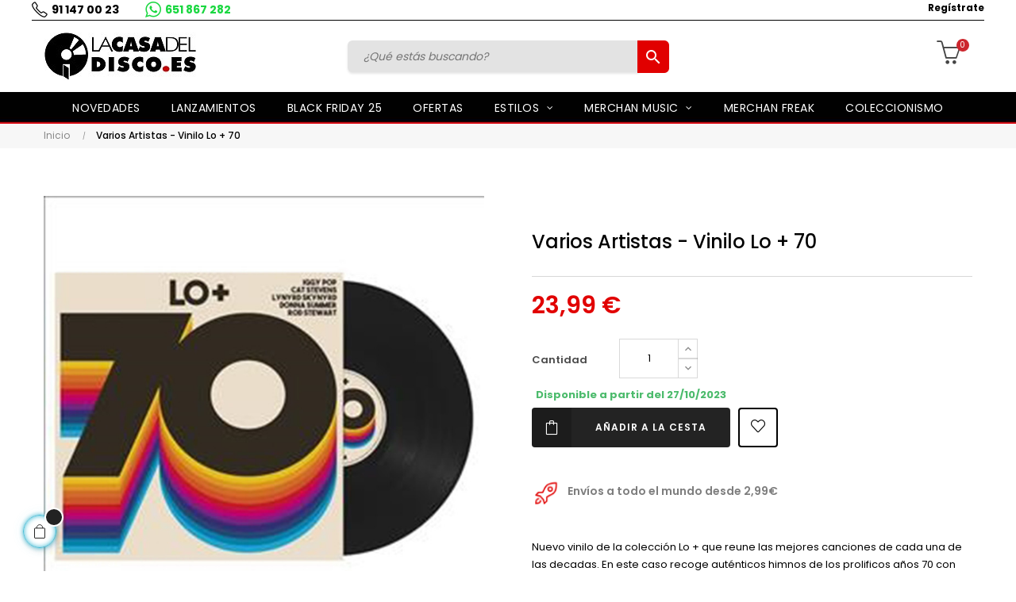

--- FILE ---
content_type: text/html; charset=utf-8
request_url: https://www.lacasadeldisco.es/varios-artistas-vinilo-lo-70.html
body_size: 23013
content:
<!doctype html>
<html lang="es"  class="default" >

  <head>
    
      
  <meta charset="utf-8">


  <meta http-equiv="x-ua-compatible" content="ie=edge">



  <link rel="canonical" href="https://www.lacasadeldisco.es/varios-artistas-vinilo-lo-70.html">

  <title>Varios Artistas - Vinilo Lo + 70</title>
  <meta name="description" content="">
  <meta name="keywords" content="">

  	
    
        



  <meta name="viewport" content="width=device-width, initial-scale=1">
<meta http-equiv="Content-Security-Policy" content="upgrade-insecure-requests">



  <link rel="icon" type="image/vnd.microsoft.icon" href="https://www.lacasadeldisco.es/img/favicon-1.ico?1767871930">
  <link rel="shortcut icon" type="image/x-icon" href="https://www.lacasadeldisco.es/img/favicon-1.ico?1767871930">


  

    <link rel="stylesheet" href="https://www.lacasadeldisco.es/themes/lacasadeldisco/assets/cache/theme-7d549b124.css" type="text/css" media="all">

<link rel="stylesheet" href="/themes/lacasadeldisco/assets/css/final.css" type="text/css">

   
                    
                    


                     <script async type="text/javascript" src="https://www.lacasadeldisco.es/modules/rc_pganalytics/views/js/hook/RcAnalyticsEvents.js" ></script>
             
    


  <script type="text/javascript">
        var LEO_COOKIE_THEME = "LACASADELDISCO_PANEL_CONFIG";
        var add_cart_error = "An error occurred while processing your request. Please try again";
        var baseDir = "\/";
        var buttonwishlist_title_add = "Lista de deseos";
        var buttonwishlist_title_remove = "Sacar de la WishList";
        var enable_dropdown_defaultcart = 1;
        var enable_flycart_effect = 1;
        var enable_notification = 0;
        var height_cart_item = "100";
        var isLogged = false;
        var jolisearch = {"amb_joli_search_action":"https:\/\/www.lacasadeldisco.es\/jolisearch","amb_joli_search_link":"https:\/\/www.lacasadeldisco.es\/jolisearch","amb_joli_search_controller":"jolisearch","blocksearch_type":"top","show_cat_desc":0,"ga_acc":0,"id_lang":1,"url_rewriting":1,"use_autocomplete":2,"minwordlen":3,"l_products":"Productos","l_manufacturers":"Fabricantes","l_categories":"Categor\u00edas","l_no_results_found":"Ning\u00fan producto corresponde con su b\u00fasqueda","l_more_results":"Mostrar todos los resultados","ENT_QUOTES":3,"search_ssl":true,"self":"\/home\/www\/lacasadeldisco.es\/htdocs\/modules\/ambjolisearch","position":{"my":"center top","at":"center bottom","collision":"fit none"},"classes":"ps17 centered-list","display_manufacturer":"1","display_category":"1"};
        var leo_push = 0;
        var leo_token = "15b359d626be7576d70b47656e674bab";
        var lf_is_gen_rtl = false;
        var lql_ajax_url = "https:\/\/www.lacasadeldisco.es\/module\/leoquicklogin\/leocustomer";
        var lql_is_gen_rtl = false;
        var lql_module_dir = "\/modules\/leoquicklogin\/";
        var lql_myaccount_url = "https:\/\/www.lacasadeldisco.es\/mi-cuenta";
        var lql_redirect = "1";
        var number_cartitem_display = 3;
        var prestashop = {"cart":{"products":[],"totals":{"total":{"type":"total","label":"Total","amount":0,"value":"0,00\u00a0\u20ac"},"total_including_tax":{"type":"total","label":"Total (impuestos incl.)","amount":0,"value":"0,00\u00a0\u20ac"},"total_excluding_tax":{"type":"total","label":"Total (impuestos excl.)","amount":0,"value":"0,00\u00a0\u20ac"}},"subtotals":{"products":{"type":"products","label":"Subtotal","amount":0,"value":"0,00\u00a0\u20ac"},"discounts":null,"shipping":{"type":"shipping","label":"Transporte","amount":0,"value":""},"tax":null},"products_count":0,"summary_string":"0 art\u00edculos","vouchers":{"allowed":1,"added":[]},"discounts":[],"minimalPurchase":0,"minimalPurchaseRequired":""},"currency":{"name":"Euro","iso_code":"EUR","iso_code_num":"978","sign":"\u20ac"},"customer":{"lastname":null,"firstname":null,"email":null,"birthday":null,"newsletter":null,"newsletter_date_add":null,"optin":null,"website":null,"company":null,"siret":null,"ape":null,"is_logged":false,"gender":{"type":null,"name":null},"addresses":[]},"language":{"name":"Espa\u00f1ol (Spanish)","iso_code":"es","locale":"es-ES","language_code":"es","is_rtl":"0","date_format_lite":"d\/m\/Y","date_format_full":"d\/m\/Y H:i:s","id":1},"page":{"title":"","canonical":null,"meta":{"title":"Varios Artistas - Vinilo Lo + 70","description":"","keywords":"","robots":"index"},"page_name":"product","body_classes":{"lang-es":true,"lang-rtl":false,"country-ES":true,"currency-EUR":true,"layout-full-width":true,"page-product":true,"tax-display-enabled":true,"product-id-30356":true,"product-Varios Artistas - Vinilo Lo + 70":true,"product-id-category-2":true,"product-id-manufacturer-199":true,"product-id-supplier-3":true,"product-available-for-order":true},"admin_notifications":[]},"shop":{"name":"La Casa del Disco","logo":"https:\/\/www.lacasadeldisco.es\/img\/la-casa-del-disco-logo-16432709241.jpg","stores_icon":"https:\/\/www.lacasadeldisco.es\/img\/logo_stores.png","favicon":"https:\/\/www.lacasadeldisco.es\/img\/favicon-1.ico"},"urls":{"base_url":"https:\/\/www.lacasadeldisco.es\/","current_url":"https:\/\/www.lacasadeldisco.es\/varios-artistas-vinilo-lo-70.html","shop_domain_url":"https:\/\/www.lacasadeldisco.es","img_ps_url":"https:\/\/www.lacasadeldisco.es\/img\/","img_cat_url":"https:\/\/www.lacasadeldisco.es\/img\/c\/","img_lang_url":"https:\/\/www.lacasadeldisco.es\/img\/l\/","img_prod_url":"https:\/\/www.lacasadeldisco.es\/img\/p\/","img_manu_url":"https:\/\/www.lacasadeldisco.es\/img\/m\/","img_sup_url":"https:\/\/www.lacasadeldisco.es\/img\/su\/","img_ship_url":"https:\/\/www.lacasadeldisco.es\/img\/s\/","img_store_url":"https:\/\/www.lacasadeldisco.es\/img\/st\/","img_col_url":"https:\/\/www.lacasadeldisco.es\/img\/co\/","img_url":"https:\/\/www.lacasadeldisco.es\/themes\/lacasadeldisco\/assets\/img\/","css_url":"https:\/\/www.lacasadeldisco.es\/themes\/lacasadeldisco\/assets\/css\/","js_url":"https:\/\/www.lacasadeldisco.es\/themes\/lacasadeldisco\/assets\/js\/","pic_url":"https:\/\/www.lacasadeldisco.es\/upload\/","pages":{"address":"https:\/\/www.lacasadeldisco.es\/direccion","addresses":"https:\/\/www.lacasadeldisco.es\/direcciones","authentication":"https:\/\/www.lacasadeldisco.es\/iniciar-sesion","cart":"https:\/\/www.lacasadeldisco.es\/carrito","category":"https:\/\/www.lacasadeldisco.es\/index.php?controller=category","cms":"https:\/\/www.lacasadeldisco.es\/index.php?controller=cms","contact":"https:\/\/www.lacasadeldisco.es\/contactenos","discount":"https:\/\/www.lacasadeldisco.es\/descuento","guest_tracking":"https:\/\/www.lacasadeldisco.es\/seguimiento-pedido-invitado","history":"https:\/\/www.lacasadeldisco.es\/historial-compra","identity":"https:\/\/www.lacasadeldisco.es\/datos-personales","index":"https:\/\/www.lacasadeldisco.es\/","my_account":"https:\/\/www.lacasadeldisco.es\/mi-cuenta","order_confirmation":"https:\/\/www.lacasadeldisco.es\/confirmacion-pedido","order_detail":"https:\/\/www.lacasadeldisco.es\/index.php?controller=order-detail","order_follow":"https:\/\/www.lacasadeldisco.es\/seguimiento-pedido","order":"https:\/\/www.lacasadeldisco.es\/pedido","order_return":"https:\/\/www.lacasadeldisco.es\/index.php?controller=order-return","order_slip":"https:\/\/www.lacasadeldisco.es\/facturas-abono","pagenotfound":"https:\/\/www.lacasadeldisco.es\/pagina-no-encontrada","password":"https:\/\/www.lacasadeldisco.es\/recuperar-contrase\u00f1a","pdf_invoice":"https:\/\/www.lacasadeldisco.es\/index.php?controller=pdf-invoice","pdf_order_return":"https:\/\/www.lacasadeldisco.es\/index.php?controller=pdf-order-return","pdf_order_slip":"https:\/\/www.lacasadeldisco.es\/index.php?controller=pdf-order-slip","prices_drop":"https:\/\/www.lacasadeldisco.es\/productos-rebajados","product":"https:\/\/www.lacasadeldisco.es\/index.php?controller=product","search":"https:\/\/www.lacasadeldisco.es\/busqueda","sitemap":"https:\/\/www.lacasadeldisco.es\/mapa del sitio","stores":"https:\/\/www.lacasadeldisco.es\/tiendas","supplier":"https:\/\/www.lacasadeldisco.es\/proveedor","register":"https:\/\/www.lacasadeldisco.es\/iniciar-sesion?create_account=1","order_login":"https:\/\/www.lacasadeldisco.es\/pedido?login=1"},"alternative_langs":[],"theme_assets":"\/themes\/lacasadeldisco\/assets\/","actions":{"logout":"https:\/\/www.lacasadeldisco.es\/?mylogout="},"no_picture_image":{"bySize":{"small_default":{"url":"https:\/\/www.lacasadeldisco.es\/img\/p\/es-default-small_default.jpg","width":98,"height":123},"cart_default":{"url":"https:\/\/www.lacasadeldisco.es\/img\/p\/es-default-cart_default.jpg","width":125,"height":157},"medium_default":{"url":"https:\/\/www.lacasadeldisco.es\/img\/p\/es-default-medium_default.jpg","width":378,"height":472},"home_default":{"url":"https:\/\/www.lacasadeldisco.es\/img\/p\/es-default-home_default.jpg","width":378,"height":472},"large_default":{"url":"https:\/\/www.lacasadeldisco.es\/img\/p\/es-default-large_default.jpg","width":800,"height":800}},"small":{"url":"https:\/\/www.lacasadeldisco.es\/img\/p\/es-default-small_default.jpg","width":98,"height":123},"medium":{"url":"https:\/\/www.lacasadeldisco.es\/img\/p\/es-default-medium_default.jpg","width":378,"height":472},"large":{"url":"https:\/\/www.lacasadeldisco.es\/img\/p\/es-default-large_default.jpg","width":800,"height":800},"legend":""}},"configuration":{"display_taxes_label":true,"display_prices_tax_incl":true,"is_catalog":false,"show_prices":true,"opt_in":{"partner":false},"quantity_discount":{"type":"discount","label":"Descuento unitario"},"voucher_enabled":1,"return_enabled":0},"field_required":[],"breadcrumb":{"links":[{"title":"Inicio","url":"https:\/\/www.lacasadeldisco.es\/"},{"title":"Varios Artistas - Vinilo Lo + 70","url":"https:\/\/www.lacasadeldisco.es\/varios-artistas-vinilo-lo-70.html"}],"count":2},"link":{"protocol_link":"https:\/\/","protocol_content":"https:\/\/"},"time":1769903003,"static_token":"15b359d626be7576d70b47656e674bab","token":"924cbd47e1ab73b0a101e67b66d8d360","debug":false};
        var prestashopFacebookAjaxController = "https:\/\/www.lacasadeldisco.es\/module\/ps_facebook\/Ajax";
        var psemailsubscription_subscription = "https:\/\/www.lacasadeldisco.es\/module\/ps_emailsubscription\/subscription";
        var psr_icon_color = "#F19D76";
        var show_popup = 1;
        var type_dropdown_defaultcart = "dropdown";
        var type_flycart_effect = "fade";
        var url_leoproductattribute = "https:\/\/www.lacasadeldisco.es\/module\/leofeature\/LeoProductAttribute";
        var width_cart_item = "265";
        var wishlist_add = "El producto ha sido a\u00f1adido a su lista de deseos";
        var wishlist_cancel_txt = "Cancelar";
        var wishlist_confirm_del_txt = "Eliminar el elemento seleccionado?";
        var wishlist_del_default_txt = "No se puede eliminar por defecto deseos";
        var wishlist_email_txt = "Email";
        var wishlist_loggin_required = "Tienes que iniciar sesi\u00f3n para poder gestionar su lista de deseos";
        var wishlist_ok_txt = "De acuerdo";
        var wishlist_quantity_required = "Debe introducir una cantidad";
        var wishlist_remove = "El producto se retir\u00f3 con \u00e9xito de su Lista de deseos";
        var wishlist_reset_txt = "Reiniciar";
        var wishlist_send_txt = "Enviar";
        var wishlist_send_wishlist_txt = "Enviar lista de deseos";
        var wishlist_url = "https:\/\/www.lacasadeldisco.es\/module\/leofeature\/mywishlist";
        var wishlist_viewwishlist = "Ver su lista de deseos";
      </script>
<script type="text/javascript">
	var choosefile_text = "Elija el archivo";
	var turnoff_popup_text = "No mostrar este popup de nuevo";
	
	var size_item_quickview = 82;
	var style_scroll_quickview = 'vertical';
	
	var size_item_page = 113;
	var style_scroll_page = 'horizontal';
	
	var size_item_quickview_attr = 101;	
	var style_scroll_quickview_attr = 'vertical';
	
	var size_item_popup = 160;
	var style_scroll_popup = 'vertical';
</script>


  <!-- @file modules\appagebuilder\views\templates\hook\header -->

<script>
	/**
	 * List functions will run when document.ready()
	 */
	var ap_list_functions = [];
	/**
	 * List functions will run when window.load()
	 */
	var ap_list_functions_loaded = [];

	/**
	 * List functions will run when document.ready() for theme
	 */

	var products_list_functions = [];
</script>


<script type='text/javascript'>
	var leoOption = {
		category_qty:1,
		product_list_image:0,
		product_one_img:1,
		productCdown: 1,
		productColor: 0,
		homeWidth: 378,
		homeheight: 472,
	}

	ap_list_functions.push(function(){
		if (typeof $.LeoCustomAjax !== "undefined" && $.isFunction($.LeoCustomAjax)) {
			var leoCustomAjax = new $.LeoCustomAjax();
			leoCustomAjax.processAjax();
		}
	});
</script>
<script type="text/javascript">
	
	var FancyboxI18nClose = "Cerrar";
	var FancyboxI18nNext = "Siguiente";
	var FancyboxI18nPrev = "Anterior";
	var current_link = "http://www.lacasadeldisco.es/";		
	var currentURL = window.location;
	currentURL = String(currentURL);
	currentURL = currentURL.replace("https://","").replace("http://","").replace("www.","").replace( /#\w*/, "" );
	current_link = current_link.replace("https://","").replace("http://","").replace("www.","");
	var text_warning_select_txt = "Por favor seleccione uno de quitar?";
	var text_confirm_remove_txt = "¿Seguro para eliminar fila de pie?";
	var close_bt_txt = "Cerrar";
	var list_menu = [];
	var list_menu_tmp = {};
	var list_tab = [];
	var isHomeMenu = 0;
	
</script><script>

function comprobarObservaciones(){
    var comprobante = "";
    if ((jQuery)('#onepagecheckoutps').length != 0) {
        comprobante = (jQuery)('[name="message"]');
    } else {
        comprobante = (jQuery)('[name="delivery_message"]');
    }
    if (comprobante.length != 0) {
        limitarObservaciones(comprobante);
    }
}

function limitarObservaciones(comprobante){
    if(comprobante){ // SI EXISTE 
        if ((jQuery)('.originalTextareaInfo').length == 0) {
            var options2 = {
               'maxCharacterSize': 69,
               'originalStyle': 'originalTextareaInfo',
               'warningStyle' : 'warningTextareaInfo',
               'warningNumber': 10,
               'displayFormat': '#input caracteres | #left caracteres restantes | #words palabras'
            };
            comprobante.textareaCount(options2);
        }
    }
}


</script>
<!-- Global site tag (gtag.js) - Google Analytics -->
<script async src='https://www.googletagmanager.com/gtag/js?id=UA-102829397-1' data-keepinline></script>
<script data-keepinline>
    
    window.dataLayer = window.dataLayer || [];
    function gtag(){dataLayer.push(arguments);}
    gtag('js', new Date());
    
</script>




<!-- Meta Pixel Code -->

<script>
  !function(f,b,e,v,n,t,s)
  {if(f.fbq)return;n=f.fbq=function(){n.callMethod?
  n.callMethod.apply(n,arguments):n.queue.push(arguments)};
  if(!f._fbq)f._fbq=n;n.push=n;n.loaded=!0;n.version='2.0';
  n.queue=[];t=b.createElement(e);t.async=!0;
  t.src='https://connect.facebook.net/en_US/fbevents.js';
  s=b.getElementsByTagName(e)[0];
  s.parentNode.insertBefore(t,s)}(window, document,'script');

  fbq('init', '837944149591094'); // Pixel 1
  fbq('init', '1215735896202975'); // Pixel 2
  fbq('track', 'PageView');
</script>
<noscript>
  <img height="1" width="1" style="display:none"
       src="https://www.facebook.com/tr?id=837944149591094&ev=PageView&noscript=1"/>
  <img height="1" width="1" style="display:none"
       src="https://www.facebook.com/tr?id=1215735896202975&ev=PageView&noscript=1"/>
</noscript>
<!-- End Meta Pixel Code -->



<!-- Google Tag Manager -->

<script>(function(w,d,s,l,i){w[l]=w[l]||[];w[l].push({'gtm.start':

new Date().getTime(),event:'gtm.js'});var f=d.getElementsByTagName(s)[0],

j=d.createElement(s),dl=l!='dataLayer'?'&l='+l:'';j.async=true;j.src=

'https://www.googletagmanager.com/gtm.js?id='+i+dl;f.parentNode.insertBefore(j,f);

})(window,document,'script','dataLayer','GTM-PFWPLCC');</script>

<!-- End Google Tag Manager -->



<!-- Global site tag (gtag.js) - Google Analytics -->
<script async src="https://www.googletagmanager.com/gtag/js?id=G-VF2DEXLW2C"></script>
<script>
  window.dataLayer = window.dataLayer || [];
  function gtag(){dataLayer.push(arguments);}
  gtag('js', new Date());

  gtag('config', 'G-VF2DEXLW2C');
</script>

<script src="https://code.jquery.com/jquery-3.6.0.min.js"></script>

<!-- Google tag (gtag.js) --> <script async src="https://www.googletagmanager.com/gtag/js?id=G-SL2TNCNX45"></script> <script>   window.dataLayer = window.dataLayer || [];   function gtag(){dataLayer.push(arguments);}   gtag('js', new Date());   gtag('config', 'G-SL2TNCNX45'); </script>








    
  <meta property="og:type" content="product">
  <meta property="og:url" content="https://www.lacasadeldisco.es/varios-artistas-vinilo-lo-70.html">
  <meta property="og:title" content="Varios Artistas - Vinilo Lo + 70">
  <meta property="og:site_name" content="La Casa del Disco">
  <meta property="og:description" content="">
  <meta property="og:image" content="https://www.lacasadeldisco.es/36378-large_default/varios-artistas-vinilo-lo-70.jpg">
      <meta property="product:pretax_price:amount" content="19.826446">
    <meta property="product:pretax_price:currency" content="EUR">
    <meta property="product:price:amount" content="23.99">
    <meta property="product:price:currency" content="EUR">
      <meta property="product:weight:value" content="0.500000">
  <meta property="product:weight:units" content="g">
  
  </head>

  <body id="product" class="lang-es country-es currency-eur layout-full-width page-product tax-display-enabled product-id-30356 product-varios-artistas-vinilo-lo-70 product-id-category-2 product-id-manufacturer-199 product-id-supplier-3 product-available-for-order ">

    
          
    <script>
        window.fbAsyncInit = function() {
            FB.init({
                appId      : '163665215975992',
                cookie     : true,  // enable cookies to allow the server to access 
                xfbml      : true,  // parse social plugins on this page
                version    : 'v2.9', // use graph api version 2.8
                scope: 'email, user_birthday',
            });
        };

        // Load the SDK asynchronously
        (function(d, s, id) {
            var js, fjs = d.getElementsByTagName(s)[0];
            if (d.getElementById(id)) return;
            js = d.createElement(s); js.id = id;
            js.src = "//connect.facebook.net/es_ES/sdk.js";
            fjs.parentNode.insertBefore(js, fjs);
        }(document, 'script', 'facebook-jssdk'));
    </script>
    
<script>
var google_client_id= "983325383946-n1pn0nmnsvgime9sa28e68hf4oka8kr8.apps.googleusercontent.com";

</script>
<script src="https://apis.google.com/js/api:client.js"></script>

    

    <main id="page">
      
              
      <header id="header">
        <div class="header-container">
          
             
 
 <!-- Google Tag Manager (noscript) -->

<noscript><iframe src=https://www.googletagmanager.com/ns.html?id=GTM-PFWPLCC

height="0" width="0" style="display:none;visibility:hidden"></iframe></noscript>

<!-- End Google Tag Manager (noscript) -->
 

  <div class="header-banner">
            <div class="inner"></div>
      </div>



  <nav class="header-nav">
    <div class="topnav">
              <div class="inner"></div>
          </div>
    <div class="bottomnav">
              <div class="inner"><!-- @file modules\appagebuilder\views\templates\hook\ApRow -->
<div class="wrapper"
            style="background: #fff no-repeat"
                        >

<div class="container">
    <div        class="row box-navh2 box-h4 rowhead ApRow  has-bg bg-fullwidth-container"
                            style="padding-bottom: 1px;"                >
                                            <!-- @file modules\appagebuilder\views\templates\hook\ApColumn -->
<div    class="col-xl-4 col-lg-4 col-md-4 col-sm-12 col-xs-12 col-sp-12 position-static no-padding headizquierda ApColumn "
	    >
                    <!-- @file modules\appagebuilder\views\templates\hook\ApGeneral -->
<div     class="block ApRawHtml">
	                    <a class="telhead" href="tel:911470023">91 147 00 23</a> <a class="wapphead" href="https://api.whatsapp.com/send?phone=34651867282&text=">651 867 282</a><style>.shipping {    display: none!important;}#blockcart-modal > div > div > div.modal-body > div > div.col-md-7 > div > p:nth-child(3) {    display: none !important;}</style>    	</div>
    </div><!-- @file modules\appagebuilder\views\templates\hook\ApColumn -->
<div    class="col-xl-4 col-lg-4 col-md-4 col-sm-12 col-xs-12 col-sp-12 position-static no-padding headcentro ApColumn "
	    >
                    
    </div><!-- @file modules\appagebuilder\views\templates\hook\ApColumn -->
<div    class="col-xl-4 col-lg-4 col-md-4 col-sm-12 col-xs-12 col-sp-12 col-info position-static no-padding headderecha ApColumn "
	    >
                    <!-- @file modules\appagebuilder\views\templates\hook\ApModule -->
<div class="userinfo-selector dropdown js-dropdown popup-over" id="_desktop_user_info">
  <a href="javascript:void(0)" data-toggle="dropdown" class="popup-title" title="Cuenta">
    <i class="icon-user"></i>
    <span class="block">
      Cuenta
    </span>
 </a>
  <ul class="popup-content dropdown-menu user-info">
                  <li>
          <a
            class="signin leo-quicklogin"
            data-enable-sociallogin="enable"
            data-type="popup"
            data-layout="login"
            href="javascript:void(0)"
            title="Acceda a su cuenta de cliente"
            rel="nofollow"
          >
            <i class="icon-login"></i>
            <span>Regístrate</span>
          </a>
        </li>
                                      </ul>
</div>

    </div>            </div>
</div>
</div>
        
	<script>
		ap_list_functions.push(function(){
			$.stellar({horizontalScrolling:false}); 
		});
	</script>
    
    </div>
          </div>
  </nav>



  <div class="header-top">
          <div class="inner"><!-- @file modules\appagebuilder\views\templates\hook\ApRow -->
<div class="wrapper"
>

<div class="container">
    <div        class="row box-toph2 box-h4 ApRow  "
                            style=""                >
                                            <!-- @file modules\appagebuilder\views\templates\hook\ApColumn -->
<div    class="col-xl-3 col-lg-3 col-md-6 col-sm-6 col-xs-6 col-sp-6 col-logo ApColumn "
	    >
                    <!-- @file modules\appagebuilder\views\templates\hook\ApGenCode -->

	<div class="h-logo">    <a href="https://www.lacasadeldisco.es/">        <img class="img-fluid" src="https://www.lacasadeldisco.es/img/la-casa-del-disco-logo-16432709241.jpg" alt="La Casa del Disco">    </a></div>

    </div><!-- @file modules\appagebuilder\views\templates\hook\ApColumn -->
<div    class="col-xl-6 col-lg-7 col-md-12 col-sm-12 col-xs-12 col-sp-12 col-search ApColumn "
	    >
                    <!-- @file modules\appagebuilder\views\templates\hook\ApModule -->
<!-- @file modules\appagebuilder\views\templates\hook\ApModule -->
<!-- @file modules\appagebuilder\views\templates\hook\ApGenCode -->

	<div id="search_widget" class="search-widget" data-search-controller-url="https://www.lacasadeldisco.es/jolisearch">
	<form method="get" action="https://www.lacasadeldisco.es/jolisearch">
		<input type="hidden" name="controller" value="search">
		<input type="text" name="s" value="" placeholder="¿Qué estás buscando?" aria-label="Buscar">
		<button type="submit">
			<i class="material-icons search">&#xE8B6;</i>
      <span class="hidden-xl-down">Buscar</span>
		</button>
	</form>
</div>

    </div><!-- @file modules\appagebuilder\views\templates\hook\ApColumn -->
<div    class="col-xl-3 col-lg-2 col-md-6 col-sm-6 col-xs-6 col-sp-6 col-cart ApColumn "
	    >
                    <!-- @file modules\appagebuilder\views\templates\hook\ApModule -->
<div id="_desktop_cart">
  <div class="blockcart cart-preview inactive" data-refresh-url="//www.lacasadeldisco.es/module/ps_shoppingcart/ajax">
    <div class="header">
              <i class="icon-basket"></i>
        <span class="cart-products-count">0</span>
        <span class="block">
          Cart 
        </span>
          </div>
  </div>
</div>

    </div>            </div>
</div>
</div>
    <!-- @file modules\appagebuilder\views\templates\hook\ApRow -->
<div class="wrapper lazy"
                        data-src="/themes/lacasadeldisco/assets/img/modules/appagebuilder/images/bgmenu.jpg" style="background: #111 repeat-x"
                                >

<div class="container">
    <div        class="row box-menuh4 ApRow  has-bg bg-fullwidth-container"
                            style=""                >
                                            <!-- @file modules\appagebuilder\views\templates\hook\ApColumn -->
<div    class="col-xl-12 col-lg-12 col-md-4 col-sm-4 col-xs-4 col-sp-4 no-padding ApColumn "
	    >
                    <!-- @file modules\appagebuilder\views\templates\hook\ApSlideShow -->
<div id="memgamenu-form_3704372291738290" class="ApMegamenu">
			    
                <nav data-megamenu-id="3704372291738290" class="leo-megamenu cavas_menu navbar navbar-default enable-canvas " role="navigation">
                            <!-- Brand and toggle get grouped for better mobile display -->
                            <div class="navbar-header">
                                    <button type="button" class="navbar-toggler hidden-lg-up" data-toggle="collapse" data-target=".megamenu-off-canvas-3704372291738290">
                                            <span class="sr-only">Navegación de palanca</span>
                                            &#9776;
                                            <!--
                                            <span class="icon-bar"></span>
                                            <span class="icon-bar"></span>
                                            <span class="icon-bar"></span>
                                            -->
                                    </button>
                            </div>
                            <!-- Collect the nav links, forms, and other content for toggling -->
                                                        <div class="leo-top-menu collapse navbar-toggleable-md megamenu-off-canvas megamenu-off-canvas-3704372291738290"><ul class="nav navbar-nav megamenu horizontal">    <li data-menu-type="category" class="nav-item  " >
        <a class="nav-link has-category" href="https://www.lacasadeldisco.es/ultimas-novedades" target="_self">
                            
                            <span class="menu-title">Novedades</span>
                                                        </a>
    </li>
    <li data-menu-type="category" class="nav-item  " >
        <a class="nav-link has-category" href="https://www.lacasadeldisco.es/proximos-lanzamientos" target="_self">
                            
                            <span class="menu-title">Lanzamientos</span>
                                                        </a>
    </li>
    <li data-menu-type="url" class="nav-item  " >
        <a class="nav-link has-category" href="https://www.lacasadeldisco.es/black-friday-25" target="_self">
                            
                            <span class="menu-title">Black Friday 25</span>
                                                        </a>
    </li>
    <li data-menu-type="url" class="nav-item  " >
        <a class="nav-link has-category" href="https://www.lacasadeldisco.es/ofertas" target="_self">
                            
                            <span class="menu-title">OFERTAS</span>
                                                        </a>
    </li>
<li data-menu-type="category" class="nav-item parent  dropdown aligned-fullwidth  " >
    <a class="nav-link dropdown-toggle has-category" data-toggle="dropdown" href="https://www.lacasadeldisco.es/estilos" target="_self">

                    
                    <span class="menu-title">ESTILOS</span>
                                        
            </a>
        <b class="caret"></b>
            <div class="dropdown-sub dropdown-menu" style="width:800px">
            <div class="dropdown-menu-inner">
                                    <div class="row">
                                                    <div class="mega-col col-md-12" >
                                <div class="mega-col-inner ">
                                    <div class="leo-widget" data-id_widget="1620835545">
    <div class="widget-subcategories">
                <div class="widget-inner">
                            <div class="menu-title">
                    <a href="https://www.lacasadeldisco.es/estilos" title="Estilos" class="img">
                            Estilos 
                    </a>
                </div>
                <ul>
                                    <li class="clearfix ">
                        <a href="https://www.lacasadeldisco.es/rock" title="Rock" class="img">
                                Rock 
                        </a>
                                            </li>
                                    <li class="clearfix ">
                        <a href="https://www.lacasadeldisco.es/punk" title="Punk" class="img">
                                Punk 
                        </a>
                                            </li>
                                    <li class="clearfix ">
                        <a href="https://www.lacasadeldisco.es/indie" title="Indie" class="img">
                                Indie 
                        </a>
                                            </li>
                                    <li class="clearfix ">
                        <a href="https://www.lacasadeldisco.es/infantil" title="Infantil" class="img">
                                Infantil 
                        </a>
                                            </li>
                                    <li class="clearfix ">
                        <a href="https://www.lacasadeldisco.es/blues-soul-funk" title="Blues-Soul-Funk" class="img">
                                Blues-Soul-Funk 
                        </a>
                                            </li>
                                    <li class="clearfix ">
                        <a href="https://www.lacasadeldisco.es/world-music" title="World Music" class="img">
                                World Music 
                        </a>
                                            </li>
                                    <li class="clearfix ">
                        <a href="https://www.lacasadeldisco.es/metal-hard-rock" title="Metal-Hard Rock" class="img">
                                Metal-Hard Rock 
                        </a>
                                            </li>
                                    <li class="clearfix ">
                        <a href="https://www.lacasadeldisco.es/hip-hop" title="Hip-Hop" class="img">
                                Hip-Hop 
                        </a>
                                            </li>
                                    <li class="clearfix ">
                        <a href="https://www.lacasadeldisco.es/pop-rock" title="Pop-Rock" class="img">
                                Pop-Rock 
                        </a>
                                            </li>
                                    <li class="clearfix ">
                        <a href="https://www.lacasadeldisco.es/reggae-ska-fusion" title="Reggae-Ska-Fusion" class="img">
                                Reggae-Ska-Fusion 
                        </a>
                                            </li>
                                    <li class="clearfix ">
                        <a href="https://www.lacasadeldisco.es/banda-sonora-original" title="Banda Sonora Original" class="img">
                                Banda Sonora Original 
                        </a>
                                            </li>
                                    <li class="clearfix ">
                        <a href="https://www.lacasadeldisco.es/electronica" title="Electrónica" class="img">
                                Electrónica 
                        </a>
                                            </li>
                                    <li class="clearfix ">
                        <a href="https://www.lacasadeldisco.es/flamenco-musica-espanola" title="Flamenco-Música Española" class="img">
                                Flamenco-Música Española 
                        </a>
                                            </li>
                                    <li class="clearfix ">
                        <a href="https://www.lacasadeldisco.es/jazz" title="Jazz" class="img">
                                Jazz 
                        </a>
                                            </li>
                                    <li class="clearfix ">
                        <a href="https://www.lacasadeldisco.es/musica-clasica" title="Música Clásica" class="img">
                                Música Clásica 
                        </a>
                                            </li>
                                    <li class="clearfix ">
                        <a href="https://www.lacasadeldisco.es/rap" title="Rap" class="img">
                                Rap 
                        </a>
                                            </li>
                                    <li class="clearfix ">
                        <a href="https://www.lacasadeldisco.es/clasico" title="Clasico" class="img">
                                Clasico 
                        </a>
                                            </li>
                                    <li class="clearfix ">
                        <a href="https://www.lacasadeldisco.es/proximos-lanzamientos" title="Próximos lanzamientos" class="img">
                                Próximos lanzamientos 
                        </a>
                                            </li>
                                    <li class="clearfix ">
                        <a href="https://www.lacasadeldisco.es/folk" title="Folk" class="img">
                                Folk 
                        </a>
                                            </li>
                                </ul>
                    </div>
    </div>
 
</div>                                </div>
                            </div>
                                            </div>
                                    <div class="row">
                                            </div>
                            </div>
        </div>
    </li>
<li data-menu-type="category" class="nav-item parent  dropdown aligned-fullwidth  " >
    <a class="nav-link dropdown-toggle has-category" data-toggle="dropdown" href="https://www.lacasadeldisco.es/merchan-music" target="_self">

                    
                    <span class="menu-title">Merchan Music</span>
                                        
            </a>
        <b class="caret"></b>
            <div class="dropdown-sub dropdown-menu" style="width:800px">
            <div class="dropdown-menu-inner">
                                    <div class="row">
                                                    <div class="mega-col col-md-12" >
                                <div class="mega-col-inner ">
                                    <div class="leo-widget" data-id_widget="1620894274">
    <div class="widget-subcategories">
                <div class="widget-inner">
                            <div class="menu-title">
                    <a href="https://www.lacasadeldisco.es/merchan-music" title="Merchan Music" class="img">
                            Merchan Music 
                    </a>
                </div>
                <ul>
                                    <li class="clearfix ">
                        <a href="https://www.lacasadeldisco.es/taza" title="TAZA" class="img">
                                TAZA 
                        </a>
                                            </li>
                                    <li class="clearfix ">
                        <a href="https://www.lacasadeldisco.es/funko" title="FUNKO" class="img">
                                FUNKO 
                        </a>
                                            </li>
                                    <li class="clearfix ">
                        <a href="https://www.lacasadeldisco.es/bolso" title="BOLSO" class="img">
                                BOLSO 
                        </a>
                                            </li>
                                    <li class="clearfix ">
                        <a href="https://www.lacasadeldisco.es/camiseta-manga-corta" title="CAMISETA MANGA CORTA" class="img">
                                CAMISETA MANGA CORTA 
                        </a>
                                            </li>
                                    <li class="clearfix ">
                        <a href="https://www.lacasadeldisco.es/camiseta-de-tirantes" title="CAMISETA  DE TIRANTES" class="img">
                                CAMISETA  DE TIRANTES 
                        </a>
                                            </li>
                                    <li class="clearfix ">
                        <a href="https://www.lacasadeldisco.es/sudadera-con-capucha" title="SUDADERA CON CAPUCHA" class="img">
                                SUDADERA CON CAPUCHA 
                        </a>
                                            </li>
                                    <li class="clearfix ">
                        <a href="https://www.lacasadeldisco.es/mochila" title="MOCHILA" class="img">
                                MOCHILA 
                        </a>
                                            </li>
                                    <li class="clearfix ">
                        <a href="https://www.lacasadeldisco.es/chapa" title="CHAPA" class="img">
                                CHAPA 
                        </a>
                                            </li>
                                    <li class="clearfix ">
                        <a href="https://www.lacasadeldisco.es/poster" title="POSTER" class="img">
                                POSTER 
                        </a>
                                            </li>
                                    <li class="clearfix ">
                        <a href="https://www.lacasadeldisco.es/iman-abrebotellas" title="IMAN ABREBOTELLAS" class="img">
                                IMAN ABREBOTELLAS 
                        </a>
                                            </li>
                                    <li class="clearfix ">
                        <a href="https://www.lacasadeldisco.es/jarra-de-cerveza" title="JARRA DE CERVEZA" class="img">
                                JARRA DE CERVEZA 
                        </a>
                                            </li>
                                    <li class="clearfix ">
                        <a href="https://www.lacasadeldisco.es/pua" title="PUA" class="img">
                                PUA 
                        </a>
                                            </li>
                                    <li class="clearfix ">
                        <a href="https://www.lacasadeldisco.es/gorra" title="GORRA" class="img">
                                GORRA 
                        </a>
                                            </li>
                                    <li class="clearfix ">
                        <a href="https://www.lacasadeldisco.es/colgante" title="COLGANTE" class="img">
                                COLGANTE 
                        </a>
                                            </li>
                                    <li class="clearfix ">
                        <a href="https://www.lacasadeldisco.es/figuras" title="FIGURAS" class="img">
                                FIGURAS 
                        </a>
                                            </li>
                                </ul>
                    </div>
    </div>
 
</div>                                </div>
                            </div>
                                            </div>
                                    <div class="row">
                                            </div>
                            </div>
        </div>
    </li>
    <li data-menu-type="category" class="nav-item  " >
        <a class="nav-link has-category" href="https://www.lacasadeldisco.es/merchan-freak" target="_self">
                            
                            <span class="menu-title">Merchan Freak</span>
                                                        </a>
    </li>
    <li data-menu-type="category" class="nav-item  " >
        <a class="nav-link has-category" href="https://www.lacasadeldisco.es/coleccionismo" target="_self">
                            
                            <span class="menu-title">Coleccionismo</span>
                                                        </a>
    </li>
</ul></div>
            </nav>
<script type="text/javascript">
	list_menu_tmp.id = '3704372291738290';
	list_menu_tmp.type = 'horizontal';
	list_menu_tmp.show_cavas =1;
	list_menu_tmp.list_tab = list_tab;
	list_menu.push(list_menu_tmp);
	list_menu_tmp = {};	
	list_tab = {};
</script>
    
	</div>

    </div>            </div>
</div>
</div>
        
	<script>
		ap_list_functions.push(function(){
			$.stellar({horizontalScrolling:false}); 
		});
	</script>
    
    </div>
          </div>
  
          
        </div>
      </header>
      
        
<aside id="notifications">
  <div class="container">
    
    
    
      </div>
</aside>
      
      <section id="wrapper">
       
              <div class="container">
                
            

<nav data-depth="2" class="breadcrumb hidden-sm-down">
  <ol itemscope itemtype="http://schema.org/BreadcrumbList">
    
              
          <li itemprop="itemListElement" itemscope itemtype="http://schema.org/ListItem">
            <a itemprop="item" href="https://www.lacasadeldisco.es/">
              <span itemprop="name">Inicio</span>
            </a>
            <meta itemprop="position" content="1">
          </li>
        
              
          <li itemprop="itemListElement" itemscope itemtype="http://schema.org/ListItem">
            <a itemprop="item" href="https://www.lacasadeldisco.es/varios-artistas-vinilo-lo-70.html">
              <span itemprop="name">Varios Artistas - Vinilo Lo + 70</span>
            </a>
            <meta itemprop="position" content="2">
          </li>
        
          
  </ol>
</nav>
          
          <div class="row">
            

            
  <div id="content-wrapper" class="col-lg-12 col-xs-12">
    
      

      
<section id="main" class="product-detail product-image-thumbs-bottom product-image-thumbs product-thumbs-bottom" itemscope itemtype="https://schema.org/Product">
  <meta itemprop="url" content="https://www.lacasadeldisco.es/varios-artistas-vinilo-lo-70.html"><div class="row"><div class="col-form_id-form_9367402777406408 col-md-6 col-lg-6 col-xl-6">


  <section class="page-content" id="content" data-templateview="bottom" data-numberimage="5" data-numberimage1200="5" data-numberimage992="4" data-numberimage768="3" data-numberimage576="3" data-numberimage480="2" data-numberimage360="2" data-templatemodal="1" data-templatezoomtype="in" data-zoomposition="right" data-zoomwindowwidth="400" data-zoomwindowheight="400">
    
      <div class="images-container">
        
                  
            <div class="product-cover">
              
                <ul class="product-flags">
                                  </ul>
              
                              <img id="zoom_product" data-type-zoom="" class="js-qv-product-cover img-fluid" src="https://www.lacasadeldisco.es/36378-large_default/varios-artistas-vinilo-lo-70.jpg" alt="" title="" itemprop="image">
                <div class="layer hidden-sm-down" data-toggle="modal" data-target="#product-modal">
                  <i class="material-icons zoom-in">&#xE8FF;</i>
                </div>
                          </div>
          

          
            <div id="thumb-gallery" class="product-thumb-images">
                                                <div class="thumb-container  active ">
                    <a href="javascript:void(0)" data-image="https://www.lacasadeldisco.es/36378-large_default/varios-artistas-vinilo-lo-70.jpg" data-zoom-image="https://www.lacasadeldisco.es/36378-large_default/varios-artistas-vinilo-lo-70.jpg"> 
                      <img
                        class="thumb js-thumb  selected "
                        data-image-medium-src="https://www.lacasadeldisco.es/36378-medium_default/varios-artistas-vinilo-lo-70.jpg"
                        data-image-large-src="https://www.lacasadeldisco.es/36378-large_default/varios-artistas-vinilo-lo-70.jpg"
                        src="https://www.lacasadeldisco.es/36378-home_default/varios-artistas-vinilo-lo-70.jpg"
                        alt=""
                        title=""
                        itemprop="image"
                      >
                    </a>
                  </div>
                                          </div>
            
                      
                
        
      </div>
    
  </section>



  <div class="modal fade js-product-images-modal leo-product-modal" id="product-modal" data-thumbnails=".product-images-30356">
  <div class="modal-dialog" role="document">
    <div class="modal-content">
      <div class="modal-body">
                <figure>
          <img class="lazy js-modal-product-cover product-cover-modal" width="800" data-src="https://www.lacasadeldisco.es/36378-large_default/varios-artistas-vinilo-lo-70.jpg" alt="" title="" itemprop="image">
          <figcaption class="image-caption">
            
              <div id="product-description-short" itemprop="description"></div>
            
          </figcaption>
        </figure>
        <aside id="thumbnails" class="thumbnails text-sm-center">
          
            <div class="product-images product-images-30356">
                              <div class="thumb-container">
                  <img data-image-large-data-src="https://www.lacasadeldisco.es/36378-large_default/varios-artistas-vinilo-lo-70.jpg" class="lazy thumb img-fluid js-modal-thumb selected " data-src="https://www.lacasadeldisco.es/36378-medium_default/varios-artistas-vinilo-lo-70.jpg" alt="" title="" width="378" itemprop="image">
                </div>
               
            </div>
            
        </aside>
      </div>
    </div><!-- /.modal-content -->
  </div><!-- /.modal-dialog -->
</div><!-- /.modal -->

                            </div><div class="col-xl-6 col-lg-6 col-md-12 col-sm-12 col-xs-12 col-sp-12">

	
		<h1 class="h1 product-detail-name" itemprop="name">Varios Artistas - Vinilo Lo + 70</h1>
	



	  <div class="product-prices">
    
          

    
      <div
        class="product-price h5 "
        itemprop="offers"
        itemscope
        itemtype="https://schema.org/Offer"
      >
        <link itemprop="availability" href="https://schema.org/PreOrder"/>
        <meta itemprop="priceCurrency" content="EUR">

        <div class="current-price">
          <span itemprop="price" content="23.99">23,99 €</span>

                  </div>

        
                  
      </div>
    

    
          

    
          

    
          

    

    <div class="tax-shipping-delivery-label">
              Impuestos incluidos
            
      
                        </div>
  </div>


<div class="leo-more-cdown" data-idproduct="30356"></div>
<div class="product-actions">
  
    <form action="https://www.lacasadeldisco.es/carrito" method="post" id="add-to-cart-or-refresh">
      <input type="hidden" name="token" value="15b359d626be7576d70b47656e674bab">
      <input type="hidden" name="id_product" value="30356" id="product_page_product_id">
      <input type="hidden" name="id_customization" value="0" id="product_customization_id">

      
        <div class="product-variants">
  </div>
      

      
              

      
        <section class="product-discounts">
  </section>
      

      
        <div class="product-add-to-cart">

<script>
fbq('ps_pixel_1.track', 'AddToCart', {
  content_ids: ['{{ product.id_product }}'],
  content_type: 'product',
  value: {{ product.price|floatval }},
  currency: 'EUR' // o tu moneda
});
fbq('ps_pixel_2.track', 'AddToCart', {
  content_ids: ['{{ product.id_product }}'],
  content_type: 'product',
  value: {{ product.price|floatval }},
  currency: 'EUR' // o tu moneda
});
</script>

      
      <div class="product-quantity clearfix">
        <div class="p-cartwapper">
          <div class="qty clearfix">
            <span class="control-label">Cantidad</span>
            <input
              type="number"
              name="qty"
              id="quantity_wanted"
              value="1"
              class="input-group"
              min="1"
              aria-label="Cantidad"
            >
          </div>

	
         <span id="product-availability">
            									<span class="product-available">
					
						<i class="material-icons rtl-no-flip">&#xE5CA;</i>

						
								    <span>Disponible a partir del 27/10/2023</span>
								
				
				
										
						
					</span>
							          </span>
	
        	




          <div class="add">
            <button
              class="btn btn-primary add-to-cart"
              data-button-action="add-to-cart"
              type="submit"
                          >
              <i class="icon-bag"></i>
              Añadir a la cesta
            </button>
          </div> 
          <div class="leo-compare-wishlist-button">
            <div class="wishlist">
			<a class="leo-wishlist-button btn-product btn-primary btn" href="javascript:void(0)" data-id-wishlist="" data-id-product="30356" data-id-product-attribute="0" title="Add to Wishlist">
			<span class="leo-wishlist-bt-loading cssload-speeding-wheel"></span>
			<span class="leo-wishlist-bt-content">
				<i class="icon-heart"></i>
				<span class="name-btn-product">Add to Wishlist</span>
			</span>
		</a>
	</div>
            
          </div>
	  
          

        </div>

        
          <div class="product-minimal-quantity">
                      </div>
        
        

      </div>
    

  </div>
      

      
        <input class="product-refresh ps-hidden-by-js" name="refresh" type="submit" value="Refrescar">
      
    </form>
  
</div>

  <div class="blockreassurance_product">
            <div>
            <span class="item-product">
                                                        <img class="svg invisible" src="/modules/blockreassurance/views/img/img_perso/envio.png">
                                    &nbsp;
            </span>
                          <p class="block-title" style="color:#000000;">Envíos a todo el mundo desde 2,99€</p>
                    </div>
        <div class="clearfix"></div>
</div>



  <div id="product-description-short-30356" class="description-short" itemprop="description"><p>Nuevo vinilo de la colección Lo + que reune las mejores canciones de cada una de las decadas. En este caso recoge auténticos himnos de los prolificos años 70 con canciones como "Wild World" de Cat Stevens, "Maggie May" de Rod Stewart, "Hot Stuff" de Donna Summer y "You're The First, The LAst, My Everything" entre otros.</p>
<p></p></div>


	<div class="product-additional-info"> 
  

      <div class="social-sharing">
      <span>Compartir</span>
      <ul>
                  <li class="facebook icon-gray"><a href="https://www.facebook.com/sharer.php?u=https%3A%2F%2Fwww.lacasadeldisco.es%2Fvarios-artistas-vinilo-lo-70.html" class="text-hide" title="Compartir" target="_blank">Compartir</a></li>
              </ul>
    </div>
  

</div>

                            </div><div class="col-form_id-form_4666379129988496 col-md-12 col-lg-12 col-xl-12">

	


<section class="category-products block clearfix  plist-default">
  <h5 class="products-section-title">
    También te puede interesar
      </h5>
  <div class="block_content">
    <div class="products">
      <div class="owl-row">
        <div id="category-products">
                      <div class="item first">
              
                                                    <article class="product-miniature js-product-miniature" data-id-product="38639" data-id-product-attribute="0" itemscope itemtype="http://schema.org/Product">
  <div class="thumbnail-container">
    <div class="product-image">


        			    	<a href="https://www.lacasadeldisco.es/the-27-club-poster-the-27-club.html" class="thumbnail product-thumbnail">
				  <img
					class="img-fluid"
					src = "https://www.lacasadeldisco.es/46924-home_default/the-27-club-poster-the-27-club.jpg"
					alt = ""
					data-full-size-image-url = "https://www.lacasadeldisco.es/46924-large_default/the-27-club-poster-the-27-club.jpg"
				  >
				  					<span class="product-additional" data-idproduct="38639"></span>
				  				</a>

		      



<!-- @file modules\appagebuilder\views\templates\front\products\file_tpl -->

<ul class="product-flags">
  	<li class="product-flag new">Nuevo</li>
  </ul>

<div class="functional-buttons clearfix">
<!-- @file modules\appagebuilder\views\templates\front\products\file_tpl -->
<div class="quickview no-variants hidden-sm-down">
<a
  href="#"
  class="quick-view"
  data-link-action="quickview"
>
	<span class="leo-quickview-bt-loading cssload-speeding-wheel"></span>
	<span class="leo-quickview-bt-content">
		<i class="icon-magnifier"></i>
		<span>Vista rápida</span>
	</span>
</a>
</div>
</div></div>
    <div class="product-meta">
  <h3 class="h3 product-title" itemprop="name"><a href="https://www.lacasadeldisco.es/the-27-club-poster-the-27-club.html">The 27 Club - Poster The 27 Club</a></h3>

<!-- @file modules\appagebuilder\views\templates\front\products\file_tpl -->
<div class="wishlist">
			<a class="leo-wishlist-button btn-product btn-primary btn" href="javascript:void(0)" data-id-wishlist="" data-id-product="38639" data-id-product-attribute="0" title="Add to Wishlist">
			<span class="leo-wishlist-bt-loading cssload-speeding-wheel"></span>
			<span class="leo-wishlist-bt-content">
				<i class="icon-heart"></i>
				<span class="name-btn-product">Add to Wishlist</span>
			</span>
		</a>
	</div>
<div class="p-price">
<!-- @file modules\appagebuilder\views\templates\front\products\file_tpl -->
<div class="button-container cart">
	<form action="https://www.lacasadeldisco.es/carrito" method="post">
		<input type="hidden" name="token" value="15b359d626be7576d70b47656e674bab">
		<input type="hidden" value="1" class="quantity_product quantity_product_38639" name="quantity_product">
		<input type="hidden" value="1" class="minimal_quantity minimal_quantity_38639" name="minimal_quantity">
		<input type="hidden" value="0" class="id_product_attribute id_product_attribute_38639" name="id_product_attribute">
		<input type="hidden" value="38639" class="id_product" name="id_product">
		<input type="hidden" name="id_customization" value="" class="product_customization_id">
			
		<input type="hidden" class="input-group form-control qty qty_product qty_product_38639" name="qty" value="1" data-min="1">
		  <button class="btn btn-product add-to-cart leo-bt-cart leo-bt-cart_38639" data-button-action="add-to-cart" type="submit">
			<span class="leo-loading cssload-speeding-wheel"></span>
			<span class="leo-bt-cart-content">
				<i class="icon-basket"></i>
				<span class="name-btn-product">Add to cart</span>
			</span>
		  </button>
	</form>
</div>



<!-- @file modules\appagebuilder\views\templates\front\products\file_tpl -->

      <div class="product-price-and-shipping ">
      
      
      
      <span class="sr-only">Precio</span>
      <span class="price" itemprop="offers" itemscope itemtype="http://schema.org/Offer">
        <span itemprop="priceCurrency" content="EUR"></span><span itemprop="price" content="6.99">6,99 €</span>
      </span>

      

      
    </div>
  
</div>

  <div class="product-description-short" itemprop="description"> The 27 Club - Poster The 27 Club </div>
</div>
  </div>
</article>

                              
            </div>
                      <div class="item first">
              
                                                    <article class="product-miniature js-product-miniature" data-id-product="38433" data-id-product-attribute="0" itemscope itemtype="http://schema.org/Product">
  <div class="thumbnail-container">
    <div class="product-image">


        			    	<a href="https://www.lacasadeldisco.es/varios-artistas-2-vinilo-tributo-a-triangulo-de-amor-bizarro-naranja.html" class="thumbnail product-thumbnail">
				  <img
					class="img-fluid"
					src = "https://www.lacasadeldisco.es/46699-home_default/varios-artistas-2-vinilo-tributo-a-triangulo-de-amor-bizarro-naranja.jpg"
					alt = ""
					data-full-size-image-url = "https://www.lacasadeldisco.es/46699-large_default/varios-artistas-2-vinilo-tributo-a-triangulo-de-amor-bizarro-naranja.jpg"
				  >
				  					<span class="product-additional" data-idproduct="38433"></span>
				  				</a>

		      



<!-- @file modules\appagebuilder\views\templates\front\products\file_tpl -->

<ul class="product-flags">
  </ul>

<div class="functional-buttons clearfix">
<!-- @file modules\appagebuilder\views\templates\front\products\file_tpl -->
<div class="quickview no-variants hidden-sm-down">
<a
  href="#"
  class="quick-view"
  data-link-action="quickview"
>
	<span class="leo-quickview-bt-loading cssload-speeding-wheel"></span>
	<span class="leo-quickview-bt-content">
		<i class="icon-magnifier"></i>
		<span>Vista rápida</span>
	</span>
</a>
</div>
</div></div>
    <div class="product-meta">
  <h3 class="h3 product-title" itemprop="name"><a href="https://www.lacasadeldisco.es/varios-artistas-2-vinilo-tributo-a-triangulo-de-amor-bizarro-naranja.html">Varios Artistas - 2 Vinilo Tributo A Triangulo De Amor Bizarro (NARANJA)</a></h3>

<!-- @file modules\appagebuilder\views\templates\front\products\file_tpl -->
<div class="wishlist">
			<a class="leo-wishlist-button btn-product btn-primary btn" href="javascript:void(0)" data-id-wishlist="" data-id-product="38433" data-id-product-attribute="0" title="Add to Wishlist">
			<span class="leo-wishlist-bt-loading cssload-speeding-wheel"></span>
			<span class="leo-wishlist-bt-content">
				<i class="icon-heart"></i>
				<span class="name-btn-product">Add to Wishlist</span>
			</span>
		</a>
	</div>
<div class="p-price">
<!-- @file modules\appagebuilder\views\templates\front\products\file_tpl -->
<div class="button-container cart">
	<form action="https://www.lacasadeldisco.es/carrito" method="post">
		<input type="hidden" name="token" value="15b359d626be7576d70b47656e674bab">
		<input type="hidden" value="0" class="quantity_product quantity_product_38433" name="quantity_product">
		<input type="hidden" value="1" class="minimal_quantity minimal_quantity_38433" name="minimal_quantity">
		<input type="hidden" value="0" class="id_product_attribute id_product_attribute_38433" name="id_product_attribute">
		<input type="hidden" value="38433" class="id_product" name="id_product">
		<input type="hidden" name="id_customization" value="" class="product_customization_id">
			
		<input type="hidden" class="input-group form-control qty qty_product qty_product_38433" name="qty" value="1" data-min="1">
		  <button class="btn btn-product add-to-cart leo-bt-cart leo-bt-cart_38433 disabled" data-button-action="add-to-cart" type="submit">
			<span class="leo-loading cssload-speeding-wheel"></span>
			<span class="leo-bt-cart-content">
				<i class="icon-basket"></i>
				<span class="name-btn-product">Add to cart</span>
			</span>
		  </button>
	</form>
</div>



<!-- @file modules\appagebuilder\views\templates\front\products\file_tpl -->

      <div class="product-price-and-shipping ">
      
      
      
      <span class="sr-only">Precio</span>
      <span class="price" itemprop="offers" itemscope itemtype="http://schema.org/Offer">
        <span itemprop="priceCurrency" content="EUR"></span><span itemprop="price" content="33.99">33,99 €</span>
      </span>

      

      
    </div>
  
</div>

  <div class="product-description-short" itemprop="description"> Varios Artistas - 2 Vinilo Tributo A Triangulo De Amor Bizarro (NARANJA) </div>
</div>
  </div>
</article>

                              
            </div>
                      <div class="item first">
              
                                                    <article class="product-miniature js-product-miniature" data-id-product="38301" data-id-product-attribute="0" itemscope itemtype="http://schema.org/Product">
  <div class="thumbnail-container">
    <div class="product-image">


        			    	<a href="https://www.lacasadeldisco.es/varios-artistas-2-cd-radio-clasica-60-aniversario.html" class="thumbnail product-thumbnail">
				  <img
					class="img-fluid"
					src = "https://www.lacasadeldisco.es/46553-home_default/varios-artistas-2-cd-radio-clasica-60-aniversario.jpg"
					alt = ""
					data-full-size-image-url = "https://www.lacasadeldisco.es/46553-large_default/varios-artistas-2-cd-radio-clasica-60-aniversario.jpg"
				  >
				  					<span class="product-additional" data-idproduct="38301"></span>
				  				</a>

		      



<!-- @file modules\appagebuilder\views\templates\front\products\file_tpl -->

<ul class="product-flags">
  </ul>

<div class="functional-buttons clearfix">
<!-- @file modules\appagebuilder\views\templates\front\products\file_tpl -->
<div class="quickview no-variants hidden-sm-down">
<a
  href="#"
  class="quick-view"
  data-link-action="quickview"
>
	<span class="leo-quickview-bt-loading cssload-speeding-wheel"></span>
	<span class="leo-quickview-bt-content">
		<i class="icon-magnifier"></i>
		<span>Vista rápida</span>
	</span>
</a>
</div>
</div></div>
    <div class="product-meta">
  <h3 class="h3 product-title" itemprop="name"><a href="https://www.lacasadeldisco.es/varios-artistas-2-cd-radio-clasica-60-aniversario.html">Varios Artistas - 2 CD Radio Clásica 60 Aniversario</a></h3>

<!-- @file modules\appagebuilder\views\templates\front\products\file_tpl -->
<div class="wishlist">
			<a class="leo-wishlist-button btn-product btn-primary btn" href="javascript:void(0)" data-id-wishlist="" data-id-product="38301" data-id-product-attribute="0" title="Add to Wishlist">
			<span class="leo-wishlist-bt-loading cssload-speeding-wheel"></span>
			<span class="leo-wishlist-bt-content">
				<i class="icon-heart"></i>
				<span class="name-btn-product">Add to Wishlist</span>
			</span>
		</a>
	</div>
<div class="p-price">
<!-- @file modules\appagebuilder\views\templates\front\products\file_tpl -->
<div class="button-container cart">
	<form action="https://www.lacasadeldisco.es/carrito" method="post">
		<input type="hidden" name="token" value="15b359d626be7576d70b47656e674bab">
		<input type="hidden" value="4" class="quantity_product quantity_product_38301" name="quantity_product">
		<input type="hidden" value="1" class="minimal_quantity minimal_quantity_38301" name="minimal_quantity">
		<input type="hidden" value="0" class="id_product_attribute id_product_attribute_38301" name="id_product_attribute">
		<input type="hidden" value="38301" class="id_product" name="id_product">
		<input type="hidden" name="id_customization" value="" class="product_customization_id">
			
		<input type="hidden" class="input-group form-control qty qty_product qty_product_38301" name="qty" value="1" data-min="1">
		  <button class="btn btn-product add-to-cart leo-bt-cart leo-bt-cart_38301" data-button-action="add-to-cart" type="submit">
			<span class="leo-loading cssload-speeding-wheel"></span>
			<span class="leo-bt-cart-content">
				<i class="icon-basket"></i>
				<span class="name-btn-product">Add to cart</span>
			</span>
		  </button>
	</form>
</div>



<!-- @file modules\appagebuilder\views\templates\front\products\file_tpl -->

      <div class="product-price-and-shipping ">
      
      
      
      <span class="sr-only">Precio</span>
      <span class="price" itemprop="offers" itemscope itemtype="http://schema.org/Offer">
        <span itemprop="priceCurrency" content="EUR"></span><span itemprop="price" content="22.99">22,99 €</span>
      </span>

      

      
    </div>
  
</div>

  <div class="product-description-short" itemprop="description"> Varios Artistas - 2 CD Radio Clásica 60 Aniversario </div>
</div>
  </div>
</article>

                              
            </div>
                      <div class="item first">
              
                                                    <article class="product-miniature js-product-miniature" data-id-product="37975" data-id-product-attribute="0" itemscope itemtype="http://schema.org/Product">
  <div class="thumbnail-container">
    <div class="product-image">


        			    	<a href="https://www.lacasadeldisco.es/varios-artistas-2-vinilos-cafe-del-mar-45th-anniversary.html" class="thumbnail product-thumbnail">
				  <img
					class="img-fluid"
					src = "https://www.lacasadeldisco.es/46168-home_default/varios-artistas-2-vinilos-cafe-del-mar-45th-anniversary.jpg"
					alt = ""
					data-full-size-image-url = "https://www.lacasadeldisco.es/46168-large_default/varios-artistas-2-vinilos-cafe-del-mar-45th-anniversary.jpg"
				  >
				  					<span class="product-additional" data-idproduct="37975"></span>
				  				</a>

		      



<!-- @file modules\appagebuilder\views\templates\front\products\file_tpl -->

<ul class="product-flags">
  </ul>

<div class="functional-buttons clearfix">
<!-- @file modules\appagebuilder\views\templates\front\products\file_tpl -->
<div class="quickview no-variants hidden-sm-down">
<a
  href="#"
  class="quick-view"
  data-link-action="quickview"
>
	<span class="leo-quickview-bt-loading cssload-speeding-wheel"></span>
	<span class="leo-quickview-bt-content">
		<i class="icon-magnifier"></i>
		<span>Vista rápida</span>
	</span>
</a>
</div>
</div></div>
    <div class="product-meta">
  <h3 class="h3 product-title" itemprop="name"><a href="https://www.lacasadeldisco.es/varios-artistas-2-vinilos-cafe-del-mar-45th-anniversary.html">Varios Artistas - 2 Vinilos Cafe Del Mar 45Th Anniversary</a></h3>

<!-- @file modules\appagebuilder\views\templates\front\products\file_tpl -->
<div class="wishlist">
			<a class="leo-wishlist-button btn-product btn-primary btn" href="javascript:void(0)" data-id-wishlist="" data-id-product="37975" data-id-product-attribute="0" title="Add to Wishlist">
			<span class="leo-wishlist-bt-loading cssload-speeding-wheel"></span>
			<span class="leo-wishlist-bt-content">
				<i class="icon-heart"></i>
				<span class="name-btn-product">Add to Wishlist</span>
			</span>
		</a>
	</div>
<div class="p-price">
<!-- @file modules\appagebuilder\views\templates\front\products\file_tpl -->
<div class="button-container cart">
	<form action="https://www.lacasadeldisco.es/carrito" method="post">
		<input type="hidden" name="token" value="15b359d626be7576d70b47656e674bab">
		<input type="hidden" value="0" class="quantity_product quantity_product_37975" name="quantity_product">
		<input type="hidden" value="1" class="minimal_quantity minimal_quantity_37975" name="minimal_quantity">
		<input type="hidden" value="0" class="id_product_attribute id_product_attribute_37975" name="id_product_attribute">
		<input type="hidden" value="37975" class="id_product" name="id_product">
		<input type="hidden" name="id_customization" value="" class="product_customization_id">
			
		<input type="hidden" class="input-group form-control qty qty_product qty_product_37975" name="qty" value="1" data-min="1">
		  <button class="btn btn-product add-to-cart leo-bt-cart leo-bt-cart_37975 disabled" data-button-action="add-to-cart" type="submit">
			<span class="leo-loading cssload-speeding-wheel"></span>
			<span class="leo-bt-cart-content">
				<i class="icon-basket"></i>
				<span class="name-btn-product">Add to cart</span>
			</span>
		  </button>
	</form>
</div>



<!-- @file modules\appagebuilder\views\templates\front\products\file_tpl -->

      <div class="product-price-and-shipping ">
      
      
      
      <span class="sr-only">Precio</span>
      <span class="price" itemprop="offers" itemscope itemtype="http://schema.org/Offer">
        <span itemprop="priceCurrency" content="EUR"></span><span itemprop="price" content="43.99">43,99 €</span>
      </span>

      

      
    </div>
  
</div>

  <div class="product-description-short" itemprop="description"> Varios Artistas - 2 Vinilos Cafe Del Mar 45Th Anniversary </div>
</div>
  </div>
</article>

                              
            </div>
                      <div class="item first">
              
                                                    <article class="product-miniature js-product-miniature" data-id-product="37974" data-id-product-attribute="0" itemscope itemtype="http://schema.org/Product">
  <div class="thumbnail-container">
    <div class="product-image">


        			    	<a href="https://www.lacasadeldisco.es/varios-artistas-2-cd-cafe-del-mar-45th-anniversary.html" class="thumbnail product-thumbnail">
				  <img
					class="img-fluid"
					src = "https://www.lacasadeldisco.es/46167-home_default/varios-artistas-2-cd-cafe-del-mar-45th-anniversary.jpg"
					alt = ""
					data-full-size-image-url = "https://www.lacasadeldisco.es/46167-large_default/varios-artistas-2-cd-cafe-del-mar-45th-anniversary.jpg"
				  >
				  					<span class="product-additional" data-idproduct="37974"></span>
				  				</a>

		      



<!-- @file modules\appagebuilder\views\templates\front\products\file_tpl -->

<ul class="product-flags">
  </ul>

<div class="functional-buttons clearfix">
<!-- @file modules\appagebuilder\views\templates\front\products\file_tpl -->
<div class="quickview no-variants hidden-sm-down">
<a
  href="#"
  class="quick-view"
  data-link-action="quickview"
>
	<span class="leo-quickview-bt-loading cssload-speeding-wheel"></span>
	<span class="leo-quickview-bt-content">
		<i class="icon-magnifier"></i>
		<span>Vista rápida</span>
	</span>
</a>
</div>
</div></div>
    <div class="product-meta">
  <h3 class="h3 product-title" itemprop="name"><a href="https://www.lacasadeldisco.es/varios-artistas-2-cd-cafe-del-mar-45th-anniversary.html">Varios Artistas- 2 CD Cafe Del Mar 45Th Anniversary</a></h3>

<!-- @file modules\appagebuilder\views\templates\front\products\file_tpl -->
<div class="wishlist">
			<a class="leo-wishlist-button btn-product btn-primary btn" href="javascript:void(0)" data-id-wishlist="" data-id-product="37974" data-id-product-attribute="0" title="Add to Wishlist">
			<span class="leo-wishlist-bt-loading cssload-speeding-wheel"></span>
			<span class="leo-wishlist-bt-content">
				<i class="icon-heart"></i>
				<span class="name-btn-product">Add to Wishlist</span>
			</span>
		</a>
	</div>
<div class="p-price">
<!-- @file modules\appagebuilder\views\templates\front\products\file_tpl -->
<div class="button-container cart">
	<form action="https://www.lacasadeldisco.es/carrito" method="post">
		<input type="hidden" name="token" value="15b359d626be7576d70b47656e674bab">
		<input type="hidden" value="0" class="quantity_product quantity_product_37974" name="quantity_product">
		<input type="hidden" value="1" class="minimal_quantity minimal_quantity_37974" name="minimal_quantity">
		<input type="hidden" value="0" class="id_product_attribute id_product_attribute_37974" name="id_product_attribute">
		<input type="hidden" value="37974" class="id_product" name="id_product">
		<input type="hidden" name="id_customization" value="" class="product_customization_id">
			
		<input type="hidden" class="input-group form-control qty qty_product qty_product_37974" name="qty" value="1" data-min="1">
		  <button class="btn btn-product add-to-cart leo-bt-cart leo-bt-cart_37974 disabled" data-button-action="add-to-cart" type="submit">
			<span class="leo-loading cssload-speeding-wheel"></span>
			<span class="leo-bt-cart-content">
				<i class="icon-basket"></i>
				<span class="name-btn-product">Add to cart</span>
			</span>
		  </button>
	</form>
</div>



<!-- @file modules\appagebuilder\views\templates\front\products\file_tpl -->

      <div class="product-price-and-shipping ">
      
      
      
      <span class="sr-only">Precio</span>
      <span class="price" itemprop="offers" itemscope itemtype="http://schema.org/Offer">
        <span itemprop="priceCurrency" content="EUR"></span><span itemprop="price" content="31.99">31,99 €</span>
      </span>

      

      
    </div>
  
</div>

  <div class="product-description-short" itemprop="description"></div>
</div>
  </div>
</article>

                              
            </div>
                      <div class="item first">
              
                                                    <article class="product-miniature js-product-miniature" data-id-product="37807" data-id-product-attribute="0" itemscope itemtype="http://schema.org/Product">
  <div class="thumbnail-container">
    <div class="product-image">


        			    	<a href="https://www.lacasadeldisco.es/dani-vega-enrique-zamorano-y-victor-terrazas-libro-no-sonamos-mal-cronica-oral-de-la-nueva-escena-indie-de-guitarras.html" class="thumbnail product-thumbnail">
				  <img
					class="img-fluid"
					src = "https://www.lacasadeldisco.es/45983-home_default/dani-vega-enrique-zamorano-y-victor-terrazas-libro-no-sonamos-mal-cronica-oral-de-la-nueva-escena-indie-de-guitarras.jpg"
					alt = ""
					data-full-size-image-url = "https://www.lacasadeldisco.es/45983-large_default/dani-vega-enrique-zamorano-y-victor-terrazas-libro-no-sonamos-mal-cronica-oral-de-la-nueva-escena-indie-de-guitarras.jpg"
				  >
				  					<span class="product-additional" data-idproduct="37807"></span>
				  				</a>

		      



<!-- @file modules\appagebuilder\views\templates\front\products\file_tpl -->

<ul class="product-flags">
  </ul>

<div class="functional-buttons clearfix">
<!-- @file modules\appagebuilder\views\templates\front\products\file_tpl -->
<div class="quickview no-variants hidden-sm-down">
<a
  href="#"
  class="quick-view"
  data-link-action="quickview"
>
	<span class="leo-quickview-bt-loading cssload-speeding-wheel"></span>
	<span class="leo-quickview-bt-content">
		<i class="icon-magnifier"></i>
		<span>Vista rápida</span>
	</span>
</a>
</div>
</div></div>
    <div class="product-meta">
  <h3 class="h3 product-title" itemprop="name"><a href="https://www.lacasadeldisco.es/dani-vega-enrique-zamorano-y-victor-terrazas-libro-no-sonamos-mal-cronica-oral-de-la-nueva-escena-indie-de-guitarras.html">Dani Vega, Enrique Zamorano y  Victor Terrazas - Libro No Sonamos Mal. Crónica Oral De La Nueva Escena Indie de Guitarras</a></h3>

<!-- @file modules\appagebuilder\views\templates\front\products\file_tpl -->
<div class="wishlist">
			<a class="leo-wishlist-button btn-product btn-primary btn" href="javascript:void(0)" data-id-wishlist="" data-id-product="37807" data-id-product-attribute="0" title="Add to Wishlist">
			<span class="leo-wishlist-bt-loading cssload-speeding-wheel"></span>
			<span class="leo-wishlist-bt-content">
				<i class="icon-heart"></i>
				<span class="name-btn-product">Add to Wishlist</span>
			</span>
		</a>
	</div>
<div class="p-price">
<!-- @file modules\appagebuilder\views\templates\front\products\file_tpl -->
<div class="button-container cart">
	<form action="https://www.lacasadeldisco.es/carrito" method="post">
		<input type="hidden" name="token" value="15b359d626be7576d70b47656e674bab">
		<input type="hidden" value="0" class="quantity_product quantity_product_37807" name="quantity_product">
		<input type="hidden" value="1" class="minimal_quantity minimal_quantity_37807" name="minimal_quantity">
		<input type="hidden" value="0" class="id_product_attribute id_product_attribute_37807" name="id_product_attribute">
		<input type="hidden" value="37807" class="id_product" name="id_product">
		<input type="hidden" name="id_customization" value="" class="product_customization_id">
			
		<input type="hidden" class="input-group form-control qty qty_product qty_product_37807" name="qty" value="1" data-min="1">
		  <button class="btn btn-product add-to-cart leo-bt-cart leo-bt-cart_37807 disabled" data-button-action="add-to-cart" type="submit">
			<span class="leo-loading cssload-speeding-wheel"></span>
			<span class="leo-bt-cart-content">
				<i class="icon-basket"></i>
				<span class="name-btn-product">Add to cart</span>
			</span>
		  </button>
	</form>
</div>



<!-- @file modules\appagebuilder\views\templates\front\products\file_tpl -->

      <div class="product-price-and-shipping ">
      
      
      
      <span class="sr-only">Precio</span>
      <span class="price" itemprop="offers" itemscope itemtype="http://schema.org/Offer">
        <span itemprop="priceCurrency" content="EUR"></span><span itemprop="price" content="23.63">23,63 €</span>
      </span>

      

      
    </div>
  
</div>

  <div class="product-description-short" itemprop="description"> Dani Vega, Enrique Zamorano y  Victor Terrazas - Libro No Sonamos Mal. Crónica Oral De La Nueva Escena Indie de Guitarras </div>
</div>
  </div>
</article>

                              
            </div>
                      <div class="item first">
              
                                                    <article class="product-miniature js-product-miniature" data-id-product="37457" data-id-product-attribute="0" itemscope itemtype="http://schema.org/Product">
  <div class="thumbnail-container">
    <div class="product-image">


        			    	<a href="https://www.lacasadeldisco.es/varios-artistas-vinilo-jazz-dispensary-night-lights-rsd-25.html" class="thumbnail product-thumbnail">
				  <img
					class="img-fluid"
					src = "https://www.lacasadeldisco.es/45493-home_default/varios-artistas-vinilo-jazz-dispensary-night-lights-rsd-25.jpg"
					alt = ""
					data-full-size-image-url = "https://www.lacasadeldisco.es/45493-large_default/varios-artistas-vinilo-jazz-dispensary-night-lights-rsd-25.jpg"
				  >
				  					<span class="product-additional" data-idproduct="37457"></span>
				  				</a>

		      



<!-- @file modules\appagebuilder\views\templates\front\products\file_tpl -->

<ul class="product-flags">
  </ul>

<div class="functional-buttons clearfix">
<!-- @file modules\appagebuilder\views\templates\front\products\file_tpl -->
<div class="quickview no-variants hidden-sm-down">
<a
  href="#"
  class="quick-view"
  data-link-action="quickview"
>
	<span class="leo-quickview-bt-loading cssload-speeding-wheel"></span>
	<span class="leo-quickview-bt-content">
		<i class="icon-magnifier"></i>
		<span>Vista rápida</span>
	</span>
</a>
</div>
</div></div>
    <div class="product-meta">
  <h3 class="h3 product-title" itemprop="name"><a href="https://www.lacasadeldisco.es/varios-artistas-vinilo-jazz-dispensary-night-lights-rsd-25.html">Varios Artistas - Vinilo Jazz Dispensary Night Lights (RSD 25)</a></h3>

<!-- @file modules\appagebuilder\views\templates\front\products\file_tpl -->
<div class="wishlist">
			<a class="leo-wishlist-button btn-product btn-primary btn" href="javascript:void(0)" data-id-wishlist="" data-id-product="37457" data-id-product-attribute="0" title="Add to Wishlist">
			<span class="leo-wishlist-bt-loading cssload-speeding-wheel"></span>
			<span class="leo-wishlist-bt-content">
				<i class="icon-heart"></i>
				<span class="name-btn-product">Add to Wishlist</span>
			</span>
		</a>
	</div>
<div class="p-price">
<!-- @file modules\appagebuilder\views\templates\front\products\file_tpl -->
<div class="button-container cart">
	<form action="https://www.lacasadeldisco.es/carrito" method="post">
		<input type="hidden" name="token" value="15b359d626be7576d70b47656e674bab">
		<input type="hidden" value="0" class="quantity_product quantity_product_37457" name="quantity_product">
		<input type="hidden" value="1" class="minimal_quantity minimal_quantity_37457" name="minimal_quantity">
		<input type="hidden" value="0" class="id_product_attribute id_product_attribute_37457" name="id_product_attribute">
		<input type="hidden" value="37457" class="id_product" name="id_product">
		<input type="hidden" name="id_customization" value="" class="product_customization_id">
			
		<input type="hidden" class="input-group form-control qty qty_product qty_product_37457" name="qty" value="1" data-min="1">
		  <button class="btn btn-product add-to-cart leo-bt-cart leo-bt-cart_37457 disabled" data-button-action="add-to-cart" type="submit">
			<span class="leo-loading cssload-speeding-wheel"></span>
			<span class="leo-bt-cart-content">
				<i class="icon-basket"></i>
				<span class="name-btn-product">Add to cart</span>
			</span>
		  </button>
	</form>
</div>



<!-- @file modules\appagebuilder\views\templates\front\products\file_tpl -->

      <div class="product-price-and-shipping ">
      
      
      
      <span class="sr-only">Precio</span>
      <span class="price" itemprop="offers" itemscope itemtype="http://schema.org/Offer">
        <span itemprop="priceCurrency" content="EUR"></span><span itemprop="price" content="33.99">33,99 €</span>
      </span>

      

      
    </div>
  
</div>

  <div class="product-description-short" itemprop="description"> Varios Artistas - Vinilo Jazz Dispensary Night Lights (RSD 25) </div>
</div>
  </div>
</article>

                              
            </div>
                      <div class="item first">
              
                                                    <article class="product-miniature js-product-miniature" data-id-product="37456" data-id-product-attribute="0" itemscope itemtype="http://schema.org/Product">
  <div class="thumbnail-container">
    <div class="product-image">


        			    	<a href="https://www.lacasadeldisco.es/varios-artistas-vinilo-blue-note-alts-n-outs-rsd-25.html" class="thumbnail product-thumbnail">
				  <img
					class="img-fluid"
					src = "https://www.lacasadeldisco.es/45490-home_default/varios-artistas-vinilo-blue-note-alts-n-outs-rsd-25.jpg"
					alt = ""
					data-full-size-image-url = "https://www.lacasadeldisco.es/45490-large_default/varios-artistas-vinilo-blue-note-alts-n-outs-rsd-25.jpg"
				  >
				  					<span class="product-additional" data-idproduct="37456"></span>
				  				</a>

		      



<!-- @file modules\appagebuilder\views\templates\front\products\file_tpl -->

<ul class="product-flags">
  </ul>

<div class="functional-buttons clearfix">
<!-- @file modules\appagebuilder\views\templates\front\products\file_tpl -->
<div class="quickview no-variants hidden-sm-down">
<a
  href="#"
  class="quick-view"
  data-link-action="quickview"
>
	<span class="leo-quickview-bt-loading cssload-speeding-wheel"></span>
	<span class="leo-quickview-bt-content">
		<i class="icon-magnifier"></i>
		<span>Vista rápida</span>
	</span>
</a>
</div>
</div></div>
    <div class="product-meta">
  <h3 class="h3 product-title" itemprop="name"><a href="https://www.lacasadeldisco.es/varios-artistas-vinilo-blue-note-alts-n-outs-rsd-25.html">Varios Artistas - Vinilo Blue Note Alts &#039;N Outs (RSD 25)</a></h3>

<!-- @file modules\appagebuilder\views\templates\front\products\file_tpl -->
<div class="wishlist">
			<a class="leo-wishlist-button btn-product btn-primary btn" href="javascript:void(0)" data-id-wishlist="" data-id-product="37456" data-id-product-attribute="0" title="Add to Wishlist">
			<span class="leo-wishlist-bt-loading cssload-speeding-wheel"></span>
			<span class="leo-wishlist-bt-content">
				<i class="icon-heart"></i>
				<span class="name-btn-product">Add to Wishlist</span>
			</span>
		</a>
	</div>
<div class="p-price">
<!-- @file modules\appagebuilder\views\templates\front\products\file_tpl -->
<div class="button-container cart">
	<form action="https://www.lacasadeldisco.es/carrito" method="post">
		<input type="hidden" name="token" value="15b359d626be7576d70b47656e674bab">
		<input type="hidden" value="0" class="quantity_product quantity_product_37456" name="quantity_product">
		<input type="hidden" value="1" class="minimal_quantity minimal_quantity_37456" name="minimal_quantity">
		<input type="hidden" value="0" class="id_product_attribute id_product_attribute_37456" name="id_product_attribute">
		<input type="hidden" value="37456" class="id_product" name="id_product">
		<input type="hidden" name="id_customization" value="" class="product_customization_id">
			
		<input type="hidden" class="input-group form-control qty qty_product qty_product_37456" name="qty" value="1" data-min="1">
		  <button class="btn btn-product add-to-cart leo-bt-cart leo-bt-cart_37456 disabled" data-button-action="add-to-cart" type="submit">
			<span class="leo-loading cssload-speeding-wheel"></span>
			<span class="leo-bt-cart-content">
				<i class="icon-basket"></i>
				<span class="name-btn-product">Add to cart</span>
			</span>
		  </button>
	</form>
</div>



<!-- @file modules\appagebuilder\views\templates\front\products\file_tpl -->

      <div class="product-price-and-shipping ">
      
      
      
      <span class="sr-only">Precio</span>
      <span class="price" itemprop="offers" itemscope itemtype="http://schema.org/Offer">
        <span itemprop="priceCurrency" content="EUR"></span><span itemprop="price" content="33.99">33,99 €</span>
      </span>

      

      
    </div>
  
</div>

  <div class="product-description-short" itemprop="description"> Varios Artistas - Vinilo Blue Note Alts 'N Outs (RSD 25) </div>
</div>
  </div>
</article>

                              
            </div>
                      <div class="item first">
              
                                                    <article class="product-miniature js-product-miniature" data-id-product="37425" data-id-product-attribute="0" itemscope itemtype="http://schema.org/Product">
  <div class="thumbnail-container">
    <div class="product-image">


        			    	<a href="https://www.lacasadeldisco.es/varios-artistas-chicago-soul-62-rsd-25.html" class="thumbnail product-thumbnail">
				  <img
					class="img-fluid"
					src = "https://www.lacasadeldisco.es/45417-home_default/varios-artistas-chicago-soul-62-rsd-25.jpg"
					alt = ""
					data-full-size-image-url = "https://www.lacasadeldisco.es/45417-large_default/varios-artistas-chicago-soul-62-rsd-25.jpg"
				  >
				  					<span class="product-additional" data-idproduct="37425"></span>
				  				</a>

		      



<!-- @file modules\appagebuilder\views\templates\front\products\file_tpl -->

<ul class="product-flags">
  </ul>

<div class="functional-buttons clearfix">
<!-- @file modules\appagebuilder\views\templates\front\products\file_tpl -->
<div class="quickview no-variants hidden-sm-down">
<a
  href="#"
  class="quick-view"
  data-link-action="quickview"
>
	<span class="leo-quickview-bt-loading cssload-speeding-wheel"></span>
	<span class="leo-quickview-bt-content">
		<i class="icon-magnifier"></i>
		<span>Vista rápida</span>
	</span>
</a>
</div>
</div></div>
    <div class="product-meta">
  <h3 class="h3 product-title" itemprop="name"><a href="https://www.lacasadeldisco.es/varios-artistas-chicago-soul-62-rsd-25.html">Varios Artistas - Chicago Soul &#039;62 (RSD 25)</a></h3>

<!-- @file modules\appagebuilder\views\templates\front\products\file_tpl -->
<div class="wishlist">
			<a class="leo-wishlist-button btn-product btn-primary btn" href="javascript:void(0)" data-id-wishlist="" data-id-product="37425" data-id-product-attribute="0" title="Add to Wishlist">
			<span class="leo-wishlist-bt-loading cssload-speeding-wheel"></span>
			<span class="leo-wishlist-bt-content">
				<i class="icon-heart"></i>
				<span class="name-btn-product">Add to Wishlist</span>
			</span>
		</a>
	</div>
<div class="p-price">
<!-- @file modules\appagebuilder\views\templates\front\products\file_tpl -->
<div class="button-container cart">
	<form action="https://www.lacasadeldisco.es/carrito" method="post">
		<input type="hidden" name="token" value="15b359d626be7576d70b47656e674bab">
		<input type="hidden" value="0" class="quantity_product quantity_product_37425" name="quantity_product">
		<input type="hidden" value="1" class="minimal_quantity minimal_quantity_37425" name="minimal_quantity">
		<input type="hidden" value="0" class="id_product_attribute id_product_attribute_37425" name="id_product_attribute">
		<input type="hidden" value="37425" class="id_product" name="id_product">
		<input type="hidden" name="id_customization" value="" class="product_customization_id">
			
		<input type="hidden" class="input-group form-control qty qty_product qty_product_37425" name="qty" value="1" data-min="1">
		  <button class="btn btn-product add-to-cart leo-bt-cart leo-bt-cart_37425 disabled" data-button-action="add-to-cart" type="submit">
			<span class="leo-loading cssload-speeding-wheel"></span>
			<span class="leo-bt-cart-content">
				<i class="icon-basket"></i>
				<span class="name-btn-product">Add to cart</span>
			</span>
		  </button>
	</form>
</div>



<!-- @file modules\appagebuilder\views\templates\front\products\file_tpl -->

      <div class="product-price-and-shipping ">
      
      
      
      <span class="sr-only">Precio</span>
      <span class="price" itemprop="offers" itemscope itemtype="http://schema.org/Offer">
        <span itemprop="priceCurrency" content="EUR"></span><span itemprop="price" content="39.99">39,99 €</span>
      </span>

      

      
    </div>
  
</div>

  <div class="product-description-short" itemprop="description"></div>
</div>
  </div>
</article>

                              
            </div>
                      <div class="item first">
              
                                                    <article class="product-miniature js-product-miniature" data-id-product="37191" data-id-product-attribute="0" itemscope itemtype="http://schema.org/Product">
  <div class="thumbnail-container">
    <div class="product-image">


        			    	<a href="https://www.lacasadeldisco.es/varios-artistas-cd-hall-of-fame.html" class="thumbnail product-thumbnail">
				  <img
					class="img-fluid"
					src = "https://www.lacasadeldisco.es/44868-home_default/varios-artistas-cd-hall-of-fame.jpg"
					alt = ""
					data-full-size-image-url = "https://www.lacasadeldisco.es/44868-large_default/varios-artistas-cd-hall-of-fame.jpg"
				  >
				  					<span class="product-additional" data-idproduct="37191"></span>
				  				</a>

		      



<!-- @file modules\appagebuilder\views\templates\front\products\file_tpl -->

<ul class="product-flags">
  </ul>

<div class="functional-buttons clearfix">
<!-- @file modules\appagebuilder\views\templates\front\products\file_tpl -->
<div class="quickview no-variants hidden-sm-down">
<a
  href="#"
  class="quick-view"
  data-link-action="quickview"
>
	<span class="leo-quickview-bt-loading cssload-speeding-wheel"></span>
	<span class="leo-quickview-bt-content">
		<i class="icon-magnifier"></i>
		<span>Vista rápida</span>
	</span>
</a>
</div>
</div></div>
    <div class="product-meta">
  <h3 class="h3 product-title" itemprop="name"><a href="https://www.lacasadeldisco.es/varios-artistas-cd-hall-of-fame.html">Varios Artistas - Cd Hall Of Fame</a></h3>

<!-- @file modules\appagebuilder\views\templates\front\products\file_tpl -->
<div class="wishlist">
			<a class="leo-wishlist-button btn-product btn-primary btn" href="javascript:void(0)" data-id-wishlist="" data-id-product="37191" data-id-product-attribute="0" title="Add to Wishlist">
			<span class="leo-wishlist-bt-loading cssload-speeding-wheel"></span>
			<span class="leo-wishlist-bt-content">
				<i class="icon-heart"></i>
				<span class="name-btn-product">Add to Wishlist</span>
			</span>
		</a>
	</div>
<div class="p-price">
<!-- @file modules\appagebuilder\views\templates\front\products\file_tpl -->
<div class="button-container cart">
	<form action="https://www.lacasadeldisco.es/carrito" method="post">
		<input type="hidden" name="token" value="15b359d626be7576d70b47656e674bab">
		<input type="hidden" value="1" class="quantity_product quantity_product_37191" name="quantity_product">
		<input type="hidden" value="1" class="minimal_quantity minimal_quantity_37191" name="minimal_quantity">
		<input type="hidden" value="0" class="id_product_attribute id_product_attribute_37191" name="id_product_attribute">
		<input type="hidden" value="37191" class="id_product" name="id_product">
		<input type="hidden" name="id_customization" value="" class="product_customization_id">
			
		<input type="hidden" class="input-group form-control qty qty_product qty_product_37191" name="qty" value="1" data-min="1">
		  <button class="btn btn-product add-to-cart leo-bt-cart leo-bt-cart_37191" data-button-action="add-to-cart" type="submit">
			<span class="leo-loading cssload-speeding-wheel"></span>
			<span class="leo-bt-cart-content">
				<i class="icon-basket"></i>
				<span class="name-btn-product">Add to cart</span>
			</span>
		  </button>
	</form>
</div>



<!-- @file modules\appagebuilder\views\templates\front\products\file_tpl -->

      <div class="product-price-and-shipping ">
      
      
      
      <span class="sr-only">Precio</span>
      <span class="price" itemprop="offers" itemscope itemtype="http://schema.org/Offer">
        <span itemprop="priceCurrency" content="EUR"></span><span itemprop="price" content="5.99">5,99 €</span>
      </span>

      

      
    </div>
  
</div>

  <div class="product-description-short" itemprop="description"></div>
</div>
  </div>
</article>

                              
            </div>
                      <div class="item first">
              
                                                    <article class="product-miniature js-product-miniature" data-id-product="36881" data-id-product-attribute="0" itemscope itemtype="http://schema.org/Product">
  <div class="thumbnail-container">
    <div class="product-image">


        			    	<a href="https://www.lacasadeldisco.es/varios-artistas-2vinilos-fania-records-the-latin-sound-of-new-york-singles-collection-1964-1978.html" class="thumbnail product-thumbnail">
				  <img
					class="img-fluid"
					src = "https://www.lacasadeldisco.es/44215-home_default/varios-artistas-2vinilos-fania-records-the-latin-sound-of-new-york-singles-collection-1964-1978.jpg"
					alt = ""
					data-full-size-image-url = "https://www.lacasadeldisco.es/44215-large_default/varios-artistas-2vinilos-fania-records-the-latin-sound-of-new-york-singles-collection-1964-1978.jpg"
				  >
				  					<span class="product-additional" data-idproduct="36881"></span>
				  				</a>

		      



<!-- @file modules\appagebuilder\views\templates\front\products\file_tpl -->

<ul class="product-flags">
  </ul>

<div class="functional-buttons clearfix">
<!-- @file modules\appagebuilder\views\templates\front\products\file_tpl -->
<div class="quickview no-variants hidden-sm-down">
<a
  href="#"
  class="quick-view"
  data-link-action="quickview"
>
	<span class="leo-quickview-bt-loading cssload-speeding-wheel"></span>
	<span class="leo-quickview-bt-content">
		<i class="icon-magnifier"></i>
		<span>Vista rápida</span>
	</span>
</a>
</div>
</div></div>
    <div class="product-meta">
  <h3 class="h3 product-title" itemprop="name"><a href="https://www.lacasadeldisco.es/varios-artistas-2vinilos-fania-records-the-latin-sound-of-new-york-singles-collection-1964-1978.html">Varios Artistas - 2Vinilos Fania Records: The Latin Sound Of New York Singles Collection (1964-1978)</a></h3>

<!-- @file modules\appagebuilder\views\templates\front\products\file_tpl -->
<div class="wishlist">
			<a class="leo-wishlist-button btn-product btn-primary btn" href="javascript:void(0)" data-id-wishlist="" data-id-product="36881" data-id-product-attribute="0" title="Add to Wishlist">
			<span class="leo-wishlist-bt-loading cssload-speeding-wheel"></span>
			<span class="leo-wishlist-bt-content">
				<i class="icon-heart"></i>
				<span class="name-btn-product">Add to Wishlist</span>
			</span>
		</a>
	</div>
<div class="p-price">
<!-- @file modules\appagebuilder\views\templates\front\products\file_tpl -->
<div class="button-container cart">
	<form action="https://www.lacasadeldisco.es/carrito" method="post">
		<input type="hidden" name="token" value="15b359d626be7576d70b47656e674bab">
		<input type="hidden" value="0" class="quantity_product quantity_product_36881" name="quantity_product">
		<input type="hidden" value="1" class="minimal_quantity minimal_quantity_36881" name="minimal_quantity">
		<input type="hidden" value="0" class="id_product_attribute id_product_attribute_36881" name="id_product_attribute">
		<input type="hidden" value="36881" class="id_product" name="id_product">
		<input type="hidden" name="id_customization" value="" class="product_customization_id">
			
		<input type="hidden" class="input-group form-control qty qty_product qty_product_36881" name="qty" value="1" data-min="1">
		  <button class="btn btn-product add-to-cart leo-bt-cart leo-bt-cart_36881 disabled" data-button-action="add-to-cart" type="submit">
			<span class="leo-loading cssload-speeding-wheel"></span>
			<span class="leo-bt-cart-content">
				<i class="icon-basket"></i>
				<span class="name-btn-product">Add to cart</span>
			</span>
		  </button>
	</form>
</div>



<!-- @file modules\appagebuilder\views\templates\front\products\file_tpl -->

      <div class="product-price-and-shipping ">
      
      
      
      <span class="sr-only">Precio</span>
      <span class="price" itemprop="offers" itemscope itemtype="http://schema.org/Offer">
        <span itemprop="priceCurrency" content="EUR"></span><span itemprop="price" content="36.99">36,99 €</span>
      </span>

      

      
    </div>
  
</div>

  <div class="product-description-short" itemprop="description"></div>
</div>
  </div>
</article>

                              
            </div>
                      <div class="item first">
              
                                                    <article class="product-miniature js-product-miniature" data-id-product="36724" data-id-product-attribute="0" itemscope itemtype="http://schema.org/Product">
  <div class="thumbnail-container">
    <div class="product-image">


        			    	<a href="https://www.lacasadeldisco.es/varios-artistas-2cd-los-n1-de-los-40-2024-.html" class="thumbnail product-thumbnail">
				  <img
					class="img-fluid"
					src = "https://www.lacasadeldisco.es/43811-home_default/varios-artistas-2cd-los-n1-de-los-40-2024-.jpg"
					alt = ""
					data-full-size-image-url = "https://www.lacasadeldisco.es/43811-large_default/varios-artistas-2cd-los-n1-de-los-40-2024-.jpg"
				  >
				  					<span class="product-additional" data-idproduct="36724"></span>
				  				</a>

		      



<!-- @file modules\appagebuilder\views\templates\front\products\file_tpl -->

<ul class="product-flags">
  </ul>

<div class="functional-buttons clearfix">
<!-- @file modules\appagebuilder\views\templates\front\products\file_tpl -->
<div class="quickview no-variants hidden-sm-down">
<a
  href="#"
  class="quick-view"
  data-link-action="quickview"
>
	<span class="leo-quickview-bt-loading cssload-speeding-wheel"></span>
	<span class="leo-quickview-bt-content">
		<i class="icon-magnifier"></i>
		<span>Vista rápida</span>
	</span>
</a>
</div>
</div></div>
    <div class="product-meta">
  <h3 class="h3 product-title" itemprop="name"><a href="https://www.lacasadeldisco.es/varios-artistas-2cd-los-n1-de-los-40-2024-.html">Varios Artistas - 2Cd Los Nº1 De Los 40 (2024)</a></h3>

<!-- @file modules\appagebuilder\views\templates\front\products\file_tpl -->
<div class="wishlist">
			<a class="leo-wishlist-button btn-product btn-primary btn" href="javascript:void(0)" data-id-wishlist="" data-id-product="36724" data-id-product-attribute="0" title="Add to Wishlist">
			<span class="leo-wishlist-bt-loading cssload-speeding-wheel"></span>
			<span class="leo-wishlist-bt-content">
				<i class="icon-heart"></i>
				<span class="name-btn-product">Add to Wishlist</span>
			</span>
		</a>
	</div>
<div class="p-price">
<!-- @file modules\appagebuilder\views\templates\front\products\file_tpl -->
<div class="button-container cart">
	<form action="https://www.lacasadeldisco.es/carrito" method="post">
		<input type="hidden" name="token" value="15b359d626be7576d70b47656e674bab">
		<input type="hidden" value="0" class="quantity_product quantity_product_36724" name="quantity_product">
		<input type="hidden" value="1" class="minimal_quantity minimal_quantity_36724" name="minimal_quantity">
		<input type="hidden" value="0" class="id_product_attribute id_product_attribute_36724" name="id_product_attribute">
		<input type="hidden" value="36724" class="id_product" name="id_product">
		<input type="hidden" name="id_customization" value="" class="product_customization_id">
			
		<input type="hidden" class="input-group form-control qty qty_product qty_product_36724" name="qty" value="1" data-min="1">
		  <button class="btn btn-product add-to-cart leo-bt-cart leo-bt-cart_36724 disabled" data-button-action="add-to-cart" type="submit">
			<span class="leo-loading cssload-speeding-wheel"></span>
			<span class="leo-bt-cart-content">
				<i class="icon-basket"></i>
				<span class="name-btn-product">Add to cart</span>
			</span>
		  </button>
	</form>
</div>



<!-- @file modules\appagebuilder\views\templates\front\products\file_tpl -->

      <div class="product-price-and-shipping ">
      
      
      
      <span class="sr-only">Precio</span>
      <span class="price" itemprop="offers" itemscope itemtype="http://schema.org/Offer">
        <span itemprop="priceCurrency" content="EUR"></span><span itemprop="price" content="19.99">19,99 €</span>
      </span>

      

      
    </div>
  
</div>

  <div class="product-description-short" itemprop="description"> Varios Artistas - Cd Los Nº1 De Los 40 (2024) </div>
</div>
  </div>
</article>

                              
            </div>
                      <div class="item first">
              
                                                    <article class="product-miniature js-product-miniature" data-id-product="36701" data-id-product-attribute="0" itemscope itemtype="http://schema.org/Product">
  <div class="thumbnail-container">
    <div class="product-image">


        			    	<a href="https://www.lacasadeldisco.es/maria-callas-angelina-jolie-2vinilos-maria-original-motion-picture-soundtrack.html" class="thumbnail product-thumbnail">
				  <img
					class="img-fluid"
					src = "https://www.lacasadeldisco.es/43765-home_default/maria-callas-angelina-jolie-2vinilos-maria-original-motion-picture-soundtrack.jpg"
					alt = ""
					data-full-size-image-url = "https://www.lacasadeldisco.es/43765-large_default/maria-callas-angelina-jolie-2vinilos-maria-original-motion-picture-soundtrack.jpg"
				  >
				  					<span class="product-additional" data-idproduct="36701"></span>
				  				</a>

		      



<!-- @file modules\appagebuilder\views\templates\front\products\file_tpl -->

<ul class="product-flags">
  </ul>

<div class="functional-buttons clearfix">
<!-- @file modules\appagebuilder\views\templates\front\products\file_tpl -->
<div class="quickview no-variants hidden-sm-down">
<a
  href="#"
  class="quick-view"
  data-link-action="quickview"
>
	<span class="leo-quickview-bt-loading cssload-speeding-wheel"></span>
	<span class="leo-quickview-bt-content">
		<i class="icon-magnifier"></i>
		<span>Vista rápida</span>
	</span>
</a>
</div>
</div></div>
    <div class="product-meta">
  <h3 class="h3 product-title" itemprop="name"><a href="https://www.lacasadeldisco.es/maria-callas-angelina-jolie-2vinilos-maria-original-motion-picture-soundtrack.html">María Callas, Angelina Jolie - 2Vinilos MARIA (Original Motion Picture Soundtrack)</a></h3>

<!-- @file modules\appagebuilder\views\templates\front\products\file_tpl -->
<div class="wishlist">
			<a class="leo-wishlist-button btn-product btn-primary btn" href="javascript:void(0)" data-id-wishlist="" data-id-product="36701" data-id-product-attribute="0" title="Add to Wishlist">
			<span class="leo-wishlist-bt-loading cssload-speeding-wheel"></span>
			<span class="leo-wishlist-bt-content">
				<i class="icon-heart"></i>
				<span class="name-btn-product">Add to Wishlist</span>
			</span>
		</a>
	</div>
<div class="p-price">
<!-- @file modules\appagebuilder\views\templates\front\products\file_tpl -->
<div class="button-container cart">
	<form action="https://www.lacasadeldisco.es/carrito" method="post">
		<input type="hidden" name="token" value="15b359d626be7576d70b47656e674bab">
		<input type="hidden" value="0" class="quantity_product quantity_product_36701" name="quantity_product">
		<input type="hidden" value="1" class="minimal_quantity minimal_quantity_36701" name="minimal_quantity">
		<input type="hidden" value="0" class="id_product_attribute id_product_attribute_36701" name="id_product_attribute">
		<input type="hidden" value="36701" class="id_product" name="id_product">
		<input type="hidden" name="id_customization" value="" class="product_customization_id">
			
		<input type="hidden" class="input-group form-control qty qty_product qty_product_36701" name="qty" value="1" data-min="1">
		  <button class="btn btn-product add-to-cart leo-bt-cart leo-bt-cart_36701 disabled" data-button-action="add-to-cart" type="submit">
			<span class="leo-loading cssload-speeding-wheel"></span>
			<span class="leo-bt-cart-content">
				<i class="icon-basket"></i>
				<span class="name-btn-product">Add to cart</span>
			</span>
		  </button>
	</form>
</div>



<!-- @file modules\appagebuilder\views\templates\front\products\file_tpl -->

      <div class="product-price-and-shipping ">
      
      
      
      <span class="sr-only">Precio</span>
      <span class="price" itemprop="offers" itemscope itemtype="http://schema.org/Offer">
        <span itemprop="priceCurrency" content="EUR"></span><span itemprop="price" content="44.99">44,99 €</span>
      </span>

      

      
    </div>
  
</div>

  <div class="product-description-short" itemprop="description"></div>
</div>
  </div>
</article>

                              
            </div>
                      <div class="item first">
              
                                                    <article class="product-miniature js-product-miniature" data-id-product="36700" data-id-product-attribute="0" itemscope itemtype="http://schema.org/Product">
  <div class="thumbnail-container">
    <div class="product-image">


        			    	<a href="https://www.lacasadeldisco.es/maria-callas-angelina-jolie-cd-maria-original-motion-picture-soundtrack-.html" class="thumbnail product-thumbnail">
				  <img
					class="img-fluid"
					src = "https://www.lacasadeldisco.es/43760-home_default/maria-callas-angelina-jolie-cd-maria-original-motion-picture-soundtrack-.jpg"
					alt = ""
					data-full-size-image-url = "https://www.lacasadeldisco.es/43760-large_default/maria-callas-angelina-jolie-cd-maria-original-motion-picture-soundtrack-.jpg"
				  >
				  					<span class="product-additional" data-idproduct="36700"></span>
				  				</a>

		      



<!-- @file modules\appagebuilder\views\templates\front\products\file_tpl -->

<ul class="product-flags">
  </ul>

<div class="functional-buttons clearfix">
<!-- @file modules\appagebuilder\views\templates\front\products\file_tpl -->
<div class="quickview no-variants hidden-sm-down">
<a
  href="#"
  class="quick-view"
  data-link-action="quickview"
>
	<span class="leo-quickview-bt-loading cssload-speeding-wheel"></span>
	<span class="leo-quickview-bt-content">
		<i class="icon-magnifier"></i>
		<span>Vista rápida</span>
	</span>
</a>
</div>
</div></div>
    <div class="product-meta">
  <h3 class="h3 product-title" itemprop="name"><a href="https://www.lacasadeldisco.es/maria-callas-angelina-jolie-cd-maria-original-motion-picture-soundtrack-.html">María Callas, Angelina Jolie - CD MARIA (Original Motion Picture Soundtrack)</a></h3>

<!-- @file modules\appagebuilder\views\templates\front\products\file_tpl -->
<div class="wishlist">
			<a class="leo-wishlist-button btn-product btn-primary btn" href="javascript:void(0)" data-id-wishlist="" data-id-product="36700" data-id-product-attribute="0" title="Add to Wishlist">
			<span class="leo-wishlist-bt-loading cssload-speeding-wheel"></span>
			<span class="leo-wishlist-bt-content">
				<i class="icon-heart"></i>
				<span class="name-btn-product">Add to Wishlist</span>
			</span>
		</a>
	</div>
<div class="p-price">
<!-- @file modules\appagebuilder\views\templates\front\products\file_tpl -->
<div class="button-container cart">
	<form action="https://www.lacasadeldisco.es/carrito" method="post">
		<input type="hidden" name="token" value="15b359d626be7576d70b47656e674bab">
		<input type="hidden" value="0" class="quantity_product quantity_product_36700" name="quantity_product">
		<input type="hidden" value="1" class="minimal_quantity minimal_quantity_36700" name="minimal_quantity">
		<input type="hidden" value="0" class="id_product_attribute id_product_attribute_36700" name="id_product_attribute">
		<input type="hidden" value="36700" class="id_product" name="id_product">
		<input type="hidden" name="id_customization" value="" class="product_customization_id">
			
		<input type="hidden" class="input-group form-control qty qty_product qty_product_36700" name="qty" value="1" data-min="1">
		  <button class="btn btn-product add-to-cart leo-bt-cart leo-bt-cart_36700 disabled" data-button-action="add-to-cart" type="submit">
			<span class="leo-loading cssload-speeding-wheel"></span>
			<span class="leo-bt-cart-content">
				<i class="icon-basket"></i>
				<span class="name-btn-product">Add to cart</span>
			</span>
		  </button>
	</form>
</div>



<!-- @file modules\appagebuilder\views\templates\front\products\file_tpl -->

      <div class="product-price-and-shipping ">
      
      
      
      <span class="sr-only">Precio</span>
      <span class="price" itemprop="offers" itemscope itemtype="http://schema.org/Offer">
        <span itemprop="priceCurrency" content="EUR"></span><span itemprop="price" content="19.99">19,99 €</span>
      </span>

      

      
    </div>
  
</div>

  <div class="product-description-short" itemprop="description"></div>
</div>
  </div>
</article>

                              
            </div>
                      <div class="item first">
              
                                                    <article class="product-miniature js-product-miniature" data-id-product="36664" data-id-product-attribute="0" itemscope itemtype="http://schema.org/Product">
  <div class="thumbnail-container">
    <div class="product-image">


        			    	<a href="https://www.lacasadeldisco.es/varios-artistas-bso-arcane-league-of-legends-season-2-.html" class="thumbnail product-thumbnail">
				  <img
					class="img-fluid"
					src = "https://www.lacasadeldisco.es/43661-home_default/varios-artistas-bso-arcane-league-of-legends-season-2-.jpg"
					alt = ""
					data-full-size-image-url = "https://www.lacasadeldisco.es/43661-large_default/varios-artistas-bso-arcane-league-of-legends-season-2-.jpg"
				  >
				  					<span class="product-additional" data-idproduct="36664"></span>
				  				</a>

		      



<!-- @file modules\appagebuilder\views\templates\front\products\file_tpl -->

<ul class="product-flags">
  </ul>

<div class="functional-buttons clearfix">
<!-- @file modules\appagebuilder\views\templates\front\products\file_tpl -->
<div class="quickview no-variants hidden-sm-down">
<a
  href="#"
  class="quick-view"
  data-link-action="quickview"
>
	<span class="leo-quickview-bt-loading cssload-speeding-wheel"></span>
	<span class="leo-quickview-bt-content">
		<i class="icon-magnifier"></i>
		<span>Vista rápida</span>
	</span>
</a>
</div>
</div></div>
    <div class="product-meta">
  <h3 class="h3 product-title" itemprop="name"><a href="https://www.lacasadeldisco.es/varios-artistas-bso-arcane-league-of-legends-season-2-.html">Varios Artistas - B.S.O. Arcane League Of Legends: Season 2</a></h3>

<!-- @file modules\appagebuilder\views\templates\front\products\file_tpl -->
<div class="wishlist">
			<a class="leo-wishlist-button btn-product btn-primary btn" href="javascript:void(0)" data-id-wishlist="" data-id-product="36664" data-id-product-attribute="0" title="Add to Wishlist">
			<span class="leo-wishlist-bt-loading cssload-speeding-wheel"></span>
			<span class="leo-wishlist-bt-content">
				<i class="icon-heart"></i>
				<span class="name-btn-product">Add to Wishlist</span>
			</span>
		</a>
	</div>
<div class="p-price">
<!-- @file modules\appagebuilder\views\templates\front\products\file_tpl -->
<div class="button-container cart">
	<form action="https://www.lacasadeldisco.es/carrito" method="post">
		<input type="hidden" name="token" value="15b359d626be7576d70b47656e674bab">
		<input type="hidden" value="0" class="quantity_product quantity_product_36664" name="quantity_product">
		<input type="hidden" value="1" class="minimal_quantity minimal_quantity_36664" name="minimal_quantity">
		<input type="hidden" value="0" class="id_product_attribute id_product_attribute_36664" name="id_product_attribute">
		<input type="hidden" value="36664" class="id_product" name="id_product">
		<input type="hidden" name="id_customization" value="" class="product_customization_id">
			
		<input type="hidden" class="input-group form-control qty qty_product qty_product_36664" name="qty" value="1" data-min="1">
		  <button class="btn btn-product add-to-cart leo-bt-cart leo-bt-cart_36664 disabled" data-button-action="add-to-cart" type="submit">
			<span class="leo-loading cssload-speeding-wheel"></span>
			<span class="leo-bt-cart-content">
				<i class="icon-basket"></i>
				<span class="name-btn-product">Add to cart</span>
			</span>
		  </button>
	</form>
</div>



<!-- @file modules\appagebuilder\views\templates\front\products\file_tpl -->

      <div class="product-price-and-shipping ">
      
      
      
      <span class="sr-only">Precio</span>
      <span class="price" itemprop="offers" itemscope itemtype="http://schema.org/Offer">
        <span itemprop="priceCurrency" content="EUR"></span><span itemprop="price" content="36.99">36,99 €</span>
      </span>

      

      
    </div>
  
</div>

  <div class="product-description-short" itemprop="description"></div>
</div>
  </div>
</article>

                              
            </div>
                      <div class="item first">
              
                                                    <article class="product-miniature js-product-miniature" data-id-product="36559" data-id-product-attribute="0" itemscope itemtype="http://schema.org/Product">
  <div class="thumbnail-container">
    <div class="product-image">


        			    	<a href="https://www.lacasadeldisco.es/michael-giacchino-vinilo-next-goal-wins.html" class="thumbnail product-thumbnail">
				  <img
					class="img-fluid"
					src = "https://www.lacasadeldisco.es/43453-home_default/michael-giacchino-vinilo-next-goal-wins.jpg"
					alt = ""
					data-full-size-image-url = "https://www.lacasadeldisco.es/43453-large_default/michael-giacchino-vinilo-next-goal-wins.jpg"
				  >
				  					<span class="product-additional" data-idproduct="36559"></span>
				  				</a>

		      



<!-- @file modules\appagebuilder\views\templates\front\products\file_tpl -->

<ul class="product-flags">
  </ul>

<div class="functional-buttons clearfix">
<!-- @file modules\appagebuilder\views\templates\front\products\file_tpl -->
<div class="quickview no-variants hidden-sm-down">
<a
  href="#"
  class="quick-view"
  data-link-action="quickview"
>
	<span class="leo-quickview-bt-loading cssload-speeding-wheel"></span>
	<span class="leo-quickview-bt-content">
		<i class="icon-magnifier"></i>
		<span>Vista rápida</span>
	</span>
</a>
</div>
</div></div>
    <div class="product-meta">
  <h3 class="h3 product-title" itemprop="name"><a href="https://www.lacasadeldisco.es/michael-giacchino-vinilo-next-goal-wins.html">Michael Giacchino - Vinilo Next Goal Wins</a></h3>

<!-- @file modules\appagebuilder\views\templates\front\products\file_tpl -->
<div class="wishlist">
			<a class="leo-wishlist-button btn-product btn-primary btn" href="javascript:void(0)" data-id-wishlist="" data-id-product="36559" data-id-product-attribute="0" title="Add to Wishlist">
			<span class="leo-wishlist-bt-loading cssload-speeding-wheel"></span>
			<span class="leo-wishlist-bt-content">
				<i class="icon-heart"></i>
				<span class="name-btn-product">Add to Wishlist</span>
			</span>
		</a>
	</div>
<div class="p-price">
<!-- @file modules\appagebuilder\views\templates\front\products\file_tpl -->
<div class="button-container cart">
	<form action="https://www.lacasadeldisco.es/carrito" method="post">
		<input type="hidden" name="token" value="15b359d626be7576d70b47656e674bab">
		<input type="hidden" value="0" class="quantity_product quantity_product_36559" name="quantity_product">
		<input type="hidden" value="1" class="minimal_quantity minimal_quantity_36559" name="minimal_quantity">
		<input type="hidden" value="0" class="id_product_attribute id_product_attribute_36559" name="id_product_attribute">
		<input type="hidden" value="36559" class="id_product" name="id_product">
		<input type="hidden" name="id_customization" value="" class="product_customization_id">
			
		<input type="hidden" class="input-group form-control qty qty_product qty_product_36559" name="qty" value="1" data-min="1">
		  <button class="btn btn-product add-to-cart leo-bt-cart leo-bt-cart_36559 disabled" data-button-action="add-to-cart" type="submit">
			<span class="leo-loading cssload-speeding-wheel"></span>
			<span class="leo-bt-cart-content">
				<i class="icon-basket"></i>
				<span class="name-btn-product">Add to cart</span>
			</span>
		  </button>
	</form>
</div>



<!-- @file modules\appagebuilder\views\templates\front\products\file_tpl -->

      <div class="product-price-and-shipping ">
      
      
      
      <span class="sr-only">Precio</span>
      <span class="price" itemprop="offers" itemscope itemtype="http://schema.org/Offer">
        <span itemprop="priceCurrency" content="EUR"></span><span itemprop="price" content="26.99">26,99 €</span>
      </span>

      

      
    </div>
  
</div>

  <div class="product-description-short" itemprop="description"> Michael Giacchino - Vinilo Next Goal Wins </div>
</div>
  </div>
</article>

                              
            </div>
                  </div>
      </div>
    </div>
  </div>
</section>
<script type="text/javascript">

  products_list_functions.push(
    function(){
      $('#category-products').owlCarousel({
                  direction:'ltr',
                items : 6,
        itemsCustom : false,
        itemsDesktop : [1200, 6],
        itemsDesktopSmall : [992, 4],
        itemsTablet : [768, 3],
        itemsTabletSmall : false,
        itemsMobile : [480, 1],
        singleItem : false,         // true : show only 1 item
        itemsScaleUp : false,
        slideSpeed : 200,  //  change speed when drag and drop a item
        paginationSpeed :800, // change speed when go next page

        autoPlay : false,   // time to show each item
        stopOnHover : false,
        navigation : true,
        navigationText : ["&lsaquo;", "&rsaquo;"],

        scrollPerPage :true,
        responsive :true,
        
        pagination : false,
        paginationNumbers : false,
        
        addClassActive : true,
        
        mouseDrag : true,
        touchDrag : true,

      });
    }
  ); 
  
</script><div class="product-image-thumbs-left">

	<div class="product-tabs tabs">
	  	<ul class="nav nav-tabs" role="tablist">
		    		    <li class="nav-item">
				<a
				  class="nav-link"
				  data-toggle="tab"
				  href="#product-details"
				  role="tab"
				  aria-controls="product-details"
				  >Detalles del producto</a>
			</li>
		    		    			
	  	</ul>

	  	<div class="tab-content" id="tab-content">
		   	
		   	
		     	<div class="tab-pane fade in active"
     id="product-details"
     data-product="{&quot;id_shop_default&quot;:&quot;1&quot;,&quot;id_manufacturer&quot;:&quot;199&quot;,&quot;id_supplier&quot;:&quot;3&quot;,&quot;reference&quot;:&quot;0600753988695&quot;,&quot;is_virtual&quot;:&quot;0&quot;,&quot;delivery_in_stock&quot;:&quot;&quot;,&quot;delivery_out_stock&quot;:&quot;&quot;,&quot;id_category_default&quot;:&quot;2&quot;,&quot;on_sale&quot;:&quot;0&quot;,&quot;online_only&quot;:&quot;0&quot;,&quot;ecotax&quot;:0,&quot;minimal_quantity&quot;:&quot;1&quot;,&quot;low_stock_threshold&quot;:null,&quot;low_stock_alert&quot;:&quot;0&quot;,&quot;price&quot;:&quot;23,99\u00a0\u20ac&quot;,&quot;unity&quot;:&quot;&quot;,&quot;unit_price_ratio&quot;:&quot;1.000002&quot;,&quot;additional_shipping_cost&quot;:&quot;0.000000&quot;,&quot;customizable&quot;:&quot;0&quot;,&quot;text_fields&quot;:&quot;0&quot;,&quot;uploadable_files&quot;:&quot;0&quot;,&quot;redirect_type&quot;:&quot;301-category&quot;,&quot;id_type_redirected&quot;:&quot;0&quot;,&quot;available_for_order&quot;:&quot;1&quot;,&quot;available_date&quot;:&quot;2023-10-27&quot;,&quot;show_condition&quot;:&quot;0&quot;,&quot;condition&quot;:&quot;new&quot;,&quot;show_price&quot;:&quot;1&quot;,&quot;indexed&quot;:&quot;1&quot;,&quot;visibility&quot;:&quot;both&quot;,&quot;cache_default_attribute&quot;:&quot;0&quot;,&quot;advanced_stock_management&quot;:&quot;0&quot;,&quot;date_add&quot;:&quot;2023-10-14 12:45:07&quot;,&quot;date_upd&quot;:&quot;2026-01-30 18:04:14&quot;,&quot;pack_stock_type&quot;:&quot;3&quot;,&quot;meta_description&quot;:&quot;&quot;,&quot;meta_keywords&quot;:&quot;&quot;,&quot;meta_title&quot;:&quot;&quot;,&quot;link_rewrite&quot;:&quot;varios-artistas-vinilo-lo-70&quot;,&quot;name&quot;:&quot;Varios Artistas - Vinilo Lo + 70&quot;,&quot;description&quot;:&quot;&lt;p&gt;Nuevo vinilo de la colecci\u00f3n Lo + que reune las mejores canciones de cada una de las decadas. En este caso recoge aut\u00e9nticos himnos de los prolificos a\u00f1os 70 con canciones como \&quot;Wild World\&quot; de Cat Stevens, \&quot;Maggie May\&quot; de Rod Stewart, \&quot;Hot Stuff\&quot; de Donna Summer y \&quot;You&#039;re The First, The LAst, My Everything\&quot; entre otros.&lt;\/p&gt;\n&lt;p&gt;&lt;\/p&gt;&quot;,&quot;description_short&quot;:&quot;&quot;,&quot;available_now&quot;:&quot;&quot;,&quot;available_later&quot;:&quot;&quot;,&quot;id&quot;:30356,&quot;id_product&quot;:30356,&quot;out_of_stock&quot;:1,&quot;new&quot;:0,&quot;id_product_attribute&quot;:&quot;0&quot;,&quot;quantity_wanted&quot;:1,&quot;extraContent&quot;:[],&quot;allow_oosp&quot;:1,&quot;category&quot;:&quot;inicio&quot;,&quot;category_name&quot;:&quot;Inicio&quot;,&quot;link&quot;:&quot;https:\/\/www.lacasadeldisco.es\/varios-artistas-vinilo-lo-70.html&quot;,&quot;attribute_price&quot;:0,&quot;price_tax_exc&quot;:19.826446,&quot;price_without_reduction&quot;:23.99,&quot;reduction&quot;:0,&quot;specific_prices&quot;:[],&quot;quantity&quot;:0,&quot;quantity_all_versions&quot;:0,&quot;id_image&quot;:&quot;es-default&quot;,&quot;features&quot;:[{&quot;name&quot;:&quot;Tipos de art\u00edculo&quot;,&quot;value&quot;:&quot;VINILO&quot;,&quot;id_feature&quot;:&quot;2&quot;,&quot;position&quot;:&quot;1&quot;},{&quot;name&quot;:&quot;Estilos&quot;,&quot;value&quot;:&quot;Pop-Rock&quot;,&quot;id_feature&quot;:&quot;3&quot;,&quot;position&quot;:&quot;2&quot;},{&quot;name&quot;:&quot;Sellos discogr\u00e1ficos&quot;,&quot;value&quot;:&quot;Universal&quot;,&quot;id_feature&quot;:&quot;5&quot;,&quot;position&quot;:&quot;4&quot;},{&quot;name&quot;:&quot;Artista&quot;,&quot;value&quot;:&quot;Varios Artistas&quot;,&quot;id_feature&quot;:&quot;9&quot;,&quot;position&quot;:&quot;8&quot;}],&quot;attachments&quot;:[],&quot;virtual&quot;:0,&quot;pack&quot;:0,&quot;packItems&quot;:[],&quot;nopackprice&quot;:0,&quot;customization_required&quot;:false,&quot;rate&quot;:21,&quot;tax_name&quot;:&quot;IVA ES 21%&quot;,&quot;ecotax_rate&quot;:0,&quot;unit_price&quot;:&quot;23,99\u00a0\u20ac&quot;,&quot;customizations&quot;:{&quot;fields&quot;:[]},&quot;id_customization&quot;:0,&quot;is_customizable&quot;:false,&quot;show_quantities&quot;:false,&quot;quantity_label&quot;:&quot;Art\u00edculo&quot;,&quot;quantity_discounts&quot;:[],&quot;customer_group_discount&quot;:0,&quot;images&quot;:[{&quot;bySize&quot;:{&quot;small_default&quot;:{&quot;url&quot;:&quot;https:\/\/www.lacasadeldisco.es\/36378-small_default\/varios-artistas-vinilo-lo-70.jpg&quot;,&quot;width&quot;:98,&quot;height&quot;:123},&quot;cart_default&quot;:{&quot;url&quot;:&quot;https:\/\/www.lacasadeldisco.es\/36378-cart_default\/varios-artistas-vinilo-lo-70.jpg&quot;,&quot;width&quot;:125,&quot;height&quot;:157},&quot;medium_default&quot;:{&quot;url&quot;:&quot;https:\/\/www.lacasadeldisco.es\/36378-medium_default\/varios-artistas-vinilo-lo-70.jpg&quot;,&quot;width&quot;:378,&quot;height&quot;:472},&quot;home_default&quot;:{&quot;url&quot;:&quot;https:\/\/www.lacasadeldisco.es\/36378-home_default\/varios-artistas-vinilo-lo-70.jpg&quot;,&quot;width&quot;:378,&quot;height&quot;:472},&quot;large_default&quot;:{&quot;url&quot;:&quot;https:\/\/www.lacasadeldisco.es\/36378-large_default\/varios-artistas-vinilo-lo-70.jpg&quot;,&quot;width&quot;:800,&quot;height&quot;:800}},&quot;small&quot;:{&quot;url&quot;:&quot;https:\/\/www.lacasadeldisco.es\/36378-small_default\/varios-artistas-vinilo-lo-70.jpg&quot;,&quot;width&quot;:98,&quot;height&quot;:123},&quot;medium&quot;:{&quot;url&quot;:&quot;https:\/\/www.lacasadeldisco.es\/36378-medium_default\/varios-artistas-vinilo-lo-70.jpg&quot;,&quot;width&quot;:378,&quot;height&quot;:472},&quot;large&quot;:{&quot;url&quot;:&quot;https:\/\/www.lacasadeldisco.es\/36378-large_default\/varios-artistas-vinilo-lo-70.jpg&quot;,&quot;width&quot;:800,&quot;height&quot;:800},&quot;legend&quot;:&quot;&quot;,&quot;id_image&quot;:&quot;36378&quot;,&quot;cover&quot;:&quot;1&quot;,&quot;position&quot;:&quot;1&quot;,&quot;associatedVariants&quot;:[]}],&quot;cover&quot;:{&quot;bySize&quot;:{&quot;small_default&quot;:{&quot;url&quot;:&quot;https:\/\/www.lacasadeldisco.es\/36378-small_default\/varios-artistas-vinilo-lo-70.jpg&quot;,&quot;width&quot;:98,&quot;height&quot;:123},&quot;cart_default&quot;:{&quot;url&quot;:&quot;https:\/\/www.lacasadeldisco.es\/36378-cart_default\/varios-artistas-vinilo-lo-70.jpg&quot;,&quot;width&quot;:125,&quot;height&quot;:157},&quot;medium_default&quot;:{&quot;url&quot;:&quot;https:\/\/www.lacasadeldisco.es\/36378-medium_default\/varios-artistas-vinilo-lo-70.jpg&quot;,&quot;width&quot;:378,&quot;height&quot;:472},&quot;home_default&quot;:{&quot;url&quot;:&quot;https:\/\/www.lacasadeldisco.es\/36378-home_default\/varios-artistas-vinilo-lo-70.jpg&quot;,&quot;width&quot;:378,&quot;height&quot;:472},&quot;large_default&quot;:{&quot;url&quot;:&quot;https:\/\/www.lacasadeldisco.es\/36378-large_default\/varios-artistas-vinilo-lo-70.jpg&quot;,&quot;width&quot;:800,&quot;height&quot;:800}},&quot;small&quot;:{&quot;url&quot;:&quot;https:\/\/www.lacasadeldisco.es\/36378-small_default\/varios-artistas-vinilo-lo-70.jpg&quot;,&quot;width&quot;:98,&quot;height&quot;:123},&quot;medium&quot;:{&quot;url&quot;:&quot;https:\/\/www.lacasadeldisco.es\/36378-medium_default\/varios-artistas-vinilo-lo-70.jpg&quot;,&quot;width&quot;:378,&quot;height&quot;:472},&quot;large&quot;:{&quot;url&quot;:&quot;https:\/\/www.lacasadeldisco.es\/36378-large_default\/varios-artistas-vinilo-lo-70.jpg&quot;,&quot;width&quot;:800,&quot;height&quot;:800},&quot;legend&quot;:&quot;&quot;,&quot;id_image&quot;:&quot;36378&quot;,&quot;cover&quot;:&quot;1&quot;,&quot;position&quot;:&quot;1&quot;,&quot;associatedVariants&quot;:[]},&quot;has_discount&quot;:false,&quot;discount_type&quot;:null,&quot;discount_percentage&quot;:null,&quot;discount_percentage_absolute&quot;:null,&quot;discount_amount&quot;:null,&quot;discount_amount_to_display&quot;:null,&quot;price_amount&quot;:23.99,&quot;unit_price_full&quot;:&quot;23,99\u00a0\u20ac &quot;,&quot;show_availability&quot;:true,&quot;availability_message&quot;:&quot;Bajo Pedido. Disponible en 4 a 7 d\u00edas laborables&quot;,&quot;availability_date&quot;:&quot;2023-10-27&quot;,&quot;availability&quot;:&quot;available&quot;}"
     role="tabpanel"
  >
  
          <div class="product-manufacturer">
                  <label class="label">Artista: </label>
          <span>
            <a href="https://www.lacasadeldisco.es/artistas/varios-artistas">Varios Artistas</a>
          </span>
              </div>
              <div class="product-reference">
        <label class="label">Referencia </label>
        <span itemprop="sku">0600753988695</span>
      </div>
      

  
      

  
          <div class="product-availability-date">
        <label>Fecha disponible: </label>
        <span>2023-10-27</span>
      </div>
      

  
    <div class="product-out-of-stock">
      
    </div>
  

  
          <section class="product-features">
        <p class="h6">Ficha de datos</p>
        <dl class="data-sheet">
                      <dt class="name">Tipos de artículo</dt>
            <dd class="value">VINILO</dd>
                      <dt class="name">Estilos</dt>
            <dd class="value">Pop-Rock</dd>
                      <dt class="name">Sellos discográficos</dt>
            <dd class="value">Universal</dd>
                      <dt class="name">Artista</dt>
            <dd class="value">Varios Artistas</dd>
                  </dl>
      </section>
      

    
      

  
      
</div>
		   	

		   	
		     			   	
		   	
		   			</div>
	</div>
</div>

  

<script type="text/javascript">

  products_list_functions.push(
    function(){
      $('#category-products2').owlCarousel({
                  direction:'ltr',
                items : 4,
        itemsCustom : false,
        itemsDesktop : [1200, 4],
        itemsDesktopSmall : [992, 3],
        itemsTablet : [768, 2],
        itemsTabletSmall : false,
        itemsMobile : [480, 2],
        singleItem : false,         // true : show only 1 item
        itemsScaleUp : false,
        slideSpeed : 200,  //  change speed when drag and drop a item
        paginationSpeed :800, // change speed when go next page

        autoPlay : false,   // time to show each item
        stopOnHover : false,
        navigation : true,
        navigationText : ["&lsaquo;", "&rsaquo;"],

        scrollPerPage :true,
        responsive :true,
        
        pagination : false,
        paginationNumbers : false,
        
        addClassActive : true,
        
        mouseDrag : true,
        touchDrag : true,

      });
    }
  ); 
  
</script>

	



                            </div></div>

	  <footer class="page-footer">
	    
	    	<!-- Footer content -->
	    
	  </footer>
	
</section>


  
    
  </div>


            
          </div>
                  </div>
        	
      </section>

      <footer id="footer" class="footer-container">
        
          
  <div class="footer-top">
          <div class="inner"></div>
      </div>


  <div class="footer-center">
          <div class="inner"><!-- @file modules\appagebuilder\views\templates\hook\ApRow -->
<div class="wrapper"
            style="background: #111 no-repeat"
                        >

<div class="container">
    <div        class="row box-footerlinkh5 ApRow  has-bg bg-fullwidth-container"
                            style=""                >
                                            <!-- @file modules\appagebuilder\views\templates\hook\ApColumn -->
<div    class="col-xl-3 col-lg-3 col-md-6 col-sm-12 col-xs-12 col-sp-12  ApColumn "
	    >
                    <!-- @file modules\appagebuilder\views\templates\hook\ApGeneral -->
<div     class="block ApRawHtml">
	        <h4 class="title_block">Sobre nosotros</h4>
                    <p>Encuentra lo último en música. En nuestra tienda online encontrarás una gran variedad de estilos musicales y novedades discográficas así, como Merchan y otros muchos artículos relacionadas con la música..<br> </p><style>.thumbnail-container .product-image .thumbnail img {    object-fit: contain!important;}</style>    	</div>
    </div><!-- @file modules\appagebuilder\views\templates\hook\ApColumn -->
<div    class="col-xl-3 col-lg-3 col-md-6 col-sm-12 col-xs-12 col-sp-12  ApColumn "
	    >
                    <!-- @file modules\appagebuilder\views\templates\hook\ApGeneral -->
<div     class="block ApRawHtml">
	                     <ul class="list-unstyled address">                             <li><i class="fa fa-map-marker"></i> La Casa del Disco (Tienda)</li>     </i>Calle Alcalá nº 584, 28022-Madrid</li>     </i>Horario: 11:00 - 19:00 Lunes a  Viernes                            </li>                              <li><br/></li>                             <li><i class="fa fa-envelope-o"></i><a href="mailto:lacasadeldisco@lacasadeldisco.es">Email: lacasadeldisco@lacasadeldisco.es</a></li>     <li><br/></li>                   <li><i class="fa fa-whatsapp"></i><a href="https://api.whatsapp.com/send?phone=34651867282">651 867 282</a></li>     <li><br/></li>                   <li><i class="fa fas fa-phone"></i><a href="tel:911470023">91 147 00 23</a> <small>(Atención telefónica de 11 horas a 19 horas de Lunes a Viernes)</small></li>     <li><br/></li> </ul>    	</div>
    </div><!-- @file modules\appagebuilder\views\templates\hook\ApColumn -->
<div    class="col-xl-2 col-lg-2 col-md-4 col-sm-12 col-xs-12 col-sp-12  ApColumn "
	    >
                    <!-- @file modules\appagebuilder\views\templates\hook\ApBlockLink -->
            <div class="block block-toggler ApLink ApBlockLink accordion_small_screen">
                            <div class="title clearfix" data-target="#footer-link-form_216260796907369" data-toggle="collapse">
                    <h4 class="title_block">
	                Empresa
                    </h4>
                    <span class="float-xs-right">
                      <span class="navbar-toggler collapse-icons">
                        <i class="material-icons add">&#xE313;</i>
                        <i class="material-icons remove">&#xE316;</i>
                      </span>
                    </span>
                </div>
                                                    <ul class="collapse" id="footer-link-form_216260796907369">
                                                                        <li><a href="https://www.lacasadeldisco.es/content/1-envios-y-pagos" target="_self">Envíos y pagos</a></li>
                                                                                                <li><a href="https://www.lacasadeldisco.es/content/9-cambios-y-devoluciones" target="_self">Cambios y devoluciones</a></li>
                                                                                                <li><a href="https://www.lacasadeldisco.es/content/6-politica-de-privacidad" target="_self">Política de privacidad</a></li>
                                                                                                <li><a href="https://www.lacasadeldisco.es/content/7-politica-de-cookies" target="_self">Política de cookies</a></li>
                                                                                                <li><a href="https://www.lacasadeldisco.es/content/8-condiciones-generales" target="_self">Condiciones generales</a></li>
                                                            </ul>
                    </div>
    
    </div><!-- @file modules\appagebuilder\views\templates\hook\ApColumn -->
<div    class="col-xl-4 col-lg-2 col-md-4 col-sm-12 col-xs-12 col-sp-12  ApColumn "
	    >
        <h4 class="title_block title-ap-column">REDES SOCIALES</h4>
                    <!-- @file modules\appagebuilder\views\templates\hook\ApModule -->

  <div class="block-social">
    <ul>
              <li class="facebook"><a href="https://www.facebook.com/LaCasaDelDisco.es/" title="Facebook" target="_blank"><span>Facebook</span></a></li>
              <li class="twitter"><a href="https://x.com/casa_disco" title="Twitter" target="_blank"><span>Twitter</span></a></li>
              <li class="instagram"><a href="https://www.instagram.com/lacasadeldisco/" title="Instagram" target="_blank"><span>Instagram</span></a></li>
          </ul>
  </div>


    </div>            </div>
</div>
</div>
        
	<script>
		ap_list_functions.push(function(){
			$.stellar({horizontalScrolling:false}); 
		});
	</script>
    
    <!-- @file modules\appagebuilder\views\templates\hook\ApRow -->
<div class="wrapper"
            style="background: #111 no-repeat"
                        >

<div class="container">
    <div        class="row box-footernew ApRow  has-bg bg-fullwidth-container"
                            style=""                >
                                            <!-- @file modules\appagebuilder\views\templates\hook\ApColumn -->
<div    class="col-xl-6 col-lg-3 col-md-12 col-sm-12 col-xs-12 col-sp-12  ApColumn "
	    >
                    
    </div><!-- @file modules\appagebuilder\views\templates\hook\ApColumn -->
<div    class="col-xl-6 col-lg-6 col-md-12 col-sm-12 col-xs-12 col-sp-12  ApColumn "
	    >
                    <!-- @file modules\appagebuilder\views\templates\hook\ApImage -->
<div id="image-form_5970540734984478" class="block ApImage">
	
            
                    <img class="lazy" data-src="/themes/lacasadeldisco/assets/img/modules/appagebuilder/images/payment3.png" class=""
                                    title=""
            alt=""
	    style=" width:auto; 
			height:auto" />

            	        </div>
    </div>            </div>
</div>
</div>
        
	<script>
		ap_list_functions.push(function(){
			$.stellar({horizontalScrolling:false}); 
		});
	</script>
    
    </div>
      </div>


  <div class="footer-bottom">
          <div class="inner"></div>
      </div>
        
      </footer>
            
    </main>

    
                         <script type="text/javascript" src="https://www.lacasadeldisco.es/themes/core.js" ></script>
                  <script type="text/javascript" src="https://www.lacasadeldisco.es/themes/lacasadeldisco/assets/js/theme.js" ></script>
                  <script type="text/javascript" src="https://www.lacasadeldisco.es/modules/ps_emailsubscription/views/js/ps_emailsubscription.js" ></script>
                  <script type="text/javascript" src="https://www.lacasadeldisco.es/modules/blockreassurance/views/dist/front.js" ></script>
                  <script type="text/javascript" src="https://www.lacasadeldisco.es/modules/ps_emailalerts/js/mailalerts.js" ></script>
                  <script type="text/javascript" src="https://www.lacasadeldisco.es/modules/ps_facebook/views/js/front/conversion-api.js" ></script>
                  <script type="text/javascript" src="https://www.lacasadeldisco.es/modules/appagebuilder/views/js/countdown.js" ></script>
                  <script type="text/javascript" src="https://www.lacasadeldisco.es/modules/leoslideshow/views/js/iView/raphael-min.js" ></script>
                  <script type="text/javascript" src="https://www.lacasadeldisco.es/modules/leoslideshow/views/js/iView/iview.js" ></script>
                  <script type="text/javascript" src="https://www.lacasadeldisco.es/modules/leoslideshow/views/js/leoslideshow.js" ></script>
                  <script type="text/javascript" src="https://www.lacasadeldisco.es/modules/leoquicklogin/views/js/leoquicklogin.js" ></script>
                  <script type="text/javascript" src="https://www.lacasadeldisco.es/modules/leofeature/views/js/leofeature_cart.js" ></script>
                  <script type="text/javascript" src="https://www.lacasadeldisco.es/modules/leofeature/views/js/jquery.mousewheel.min.js" ></script>
                  <script type="text/javascript" src="https://www.lacasadeldisco.es/modules/leofeature/views/js/jquery.mCustomScrollbar.js" ></script>
                  <script type="text/javascript" src="https://www.lacasadeldisco.es/modules/leofeature/views/js/leofeature_wishlist.js" ></script>
                  <script type="text/javascript" src="https://www.lacasadeldisco.es/modules/correosexpress/views/js/textareaCounter.js" ></script>
                  <script type="text/javascript" src="https://www.lacasadeldisco.es/modules/redsys/views/js/front17.js" ></script>
                  <script type="text/javascript" src="https://www.lacasadeldisco.es/modules/seur/views/js/front.js" ></script>
                  <script type="text/javascript" src="https://www.lacasadeldisco.es/js/jquery/ui/jquery-ui.min.js" ></script>
                  <script type="text/javascript" src="https://www.lacasadeldisco.es/js/jquery/plugins/fancybox/jquery.fancybox.js" ></script>
                  <script type="text/javascript" src="https://www.lacasadeldisco.es/js/jquery/plugins/jquery.cooki-plugin.js" ></script>
                  <script type="text/javascript" src="https://www.lacasadeldisco.es/modules/seur/views/js/seurGMap.js" ></script>
                  <script type="text/javascript" src="https://www.lacasadeldisco.es/modules/seur/views/js/frontMap.js" ></script>
                  <script type="text/javascript" src="https://www.lacasadeldisco.es/modules/leobootstrapmenu/views/js/leobootstrapmenu.js" ></script>
                  <script type="text/javascript" src="https://www.lacasadeldisco.es/modules/blockgrouptop/views/js/blockgrouptop.js" ></script>
                  <script type="text/javascript" src="https://www.lacasadeldisco.es/modules/ps_shoppingcart/ps_shoppingcart.js" ></script>
                  <script type="text/javascript" src="https://www.lacasadeldisco.es/themes/lacasadeldisco/assets/js/custom.js" ></script>
                  <script type="text/javascript" src="https://www.lacasadeldisco.es/modules/ambjolisearch/views/js/ambjolisearch.js" ></script>
                  <script type="text/javascript" src="https://www.lacasadeldisco.es/modules/appagebuilder/views/js/waypoints.min.js" ></script>
                  <script type="text/javascript" src="https://www.lacasadeldisco.es/modules/appagebuilder/views/js/instafeed.min.js" ></script>
                  <script type="text/javascript" src="https://www.lacasadeldisco.es/modules/appagebuilder/views/js/jquery.stellar.js" ></script>
                  <script type="text/javascript" src="https://www.lacasadeldisco.es/modules/appagebuilder/views/js/owl.carousel.js" ></script>
                  <script type="text/javascript" src="https://www.lacasadeldisco.es/modules/appagebuilder/views/js/imagesloaded.pkgd.min.js" ></script>
                  <script type="text/javascript" src="https://www.lacasadeldisco.es/modules/appagebuilder/views/js/slick.js" ></script>
                  <script type="text/javascript" src="https://www.lacasadeldisco.es/modules/appagebuilder/views/js/jquery.elevateZoom-3.0.8.min.js" ></script>
                  <script type="text/javascript" src="https://www.lacasadeldisco.es/modules/appagebuilder/views/js/lazyload.min.js" ></script>
                  <script type="text/javascript" src="https://www.lacasadeldisco.es/modules/appagebuilder/views/js/ApImageHotspot.js" ></script>
                  <script type="text/javascript" src="https://www.lacasadeldisco.es/modules/appagebuilder/views/js/script.js" ></script>
        


<script type="text/javascript">
	var choosefile_text = "Elija el archivo";
	var turnoff_popup_text = "No mostrar este popup de nuevo";
	
	var size_item_quickview = 82;
	var style_scroll_quickview = 'vertical';
	
	var size_item_page = 113;
	var style_scroll_page = 'horizontal';
	
	var size_item_quickview_attr = 101;	
	var style_scroll_quickview_attr = 'vertical';
	
	var size_item_popup = 160;
	var style_scroll_popup = 'vertical';
</script>    

    
      <div class="modal leo-quicklogin-modal fade" tabindex="-1" role="dialog" aria-hidden="true">
    <div class="modal-dialog" role="document">
        <div class="modal-content">
            <div class="modal-header">
                <button type="button" class="close" data-dismiss="modal" aria-label="Close">
                    <span aria-hidden="true">&times;</span>
                </button>
            </div>
            <div class="modal-body">
                <div class="leo-quicklogin-form row">
		<div class="leo-form leo-login-form col-sm-6 leo-form-active">
		<h3 class="leo-login-title">			
			<span class="title-both">
				Existente Affiliate
			</span>
		
			<span class="title-only">
				Iniciar sesión
			</span>		
		</h3>
		<form class="lql-form-content leo-login-form-content" action="#" method="post">
			<div class="form-group lql-form-mesg has-success">					
			</div>			
			<div class="form-group lql-form-mesg has-danger">					
			</div>
			<div class="form-group lql-form-content-element">
				<input type="email" class="form-control lql-email-login" name="lql-email-login" required="" placeholder="Dirección de correo electrónico">
			</div>
			<div class="form-group lql-form-content-element">
				<input type="password" class="form-control lql-pass-login" name="lql-pass-login" required="" placeholder="Contraseña">
			</div>
			<div class="form-group row lql-form-content-element">				
				<div class="col-xs-6">
									</div>				
				<div class="col-xs-6 text-sm-right">
					<a role="button" href="#" class="leoquicklogin-forgotpass">¿Olvidaste la contraseña?</a>
				</div>
			</div>
			<div class="form-group text-right">
				<button type="submit" class="form-control-submit lql-form-bt lql-login-bt btn btn-primary">			
					<span class="leoquicklogin-loading leoquicklogin-cssload-speeding-wheel"></span>
					<i class="leoquicklogin-icon leoquicklogin-success-icon material-icons">&#xE876;</i>
					<i class="leoquicklogin-icon leoquicklogin-fail-icon material-icons">&#xE033;</i>
					<span class="lql-bt-txt">					
						Iniciar sesión
					</span>
				</button>
			</div>
			<div class="form-group lql-callregister">
				<a role="button" href="#" class="lql-callregister-action">¿No tiene cuenta? Crea una aquí</a>
			</div>
		</form>
		<div class="leo-resetpass-form">
			<h3>Restablecer la contraseña</h3>
			<form class="lql-form-content leo-resetpass-form-content" action="#" method="post">
				<div class="form-group lql-form-mesg has-success">					
				</div>			
				<div class="form-group lql-form-mesg has-danger">					
				</div>
				<div class="form-group lql-form-content-element">
					<input type="email" class="form-control lql-email-reset" name="lql-email-reset" required="" placeholder="Dirección de correo electrónico">
				</div>
				<div class="form-group">					
					<button type="submit" class="form-control-submit lql-form-bt leoquicklogin-reset-pass-bt btn btn-primary">			
						<span class="leoquicklogin-loading leoquicklogin-cssload-speeding-wheel"></span>
						<i class="leoquicklogin-icon leoquicklogin-success-icon material-icons">&#xE876;</i>
						<i class="leoquicklogin-icon leoquicklogin-fail-icon material-icons">&#xE033;</i>
						<span class="lql-bt-txt">					
							Restablecer la contraseña
						</span>
					</button>
				</div>
				
			</form>
		</div>
	</div>
	
	<div class="leo-form leo-register-form col-sm-6 leo-form-active">
		<h3 class="leo-register-title">
			Nuevo registro de cuenta
		</h3>
		<form class="lql-form-content leo-register-form-content" action="#" method="post">
			<div class="form-group lql-form-mesg has-success">					
			</div>			
			<div class="form-group lql-form-mesg has-danger">					
			</div>
			<div class="form-group lql-form-content-element">
				<input type="text" class="form-control lql-register-firstname" name="lql-register-firstname"  placeholder="Nombre de pila">
			</div>
			<div class="form-group lql-form-content-element">
				<input type="text" class="form-control lql-register-lastname" name="lql-register-lastname" required="" placeholder="Apellido">
			</div>
			<div class="form-group lql-form-content-element">
				<input type="email" class="form-control lql-register-email" name="lql-register-email" required="" placeholder="Dirección de correo electrónico">
			</div>
			<div class="form-group lql-form-content-element">
				<input type="password" class="form-control lql-register-pass" name="lql-register-pass" required="" placeholder="Contraseña">
			</div>
						<div class="form-group text-right">				
				<button type="submit" name="submit" class="form-control-submit lql-form-bt lql-register-bt btn btn-primary">			
					<span class="leoquicklogin-loading leoquicklogin-cssload-speeding-wheel"></span>
					<i class="leoquicklogin-icon leoquicklogin-success-icon material-icons">&#xE876;</i>
					<i class="leoquicklogin-icon leoquicklogin-fail-icon material-icons">&#xE033;</i>
					<span class="lql-bt-txt">					
						Crea una cuenta
					</span>
				</button>
			</div>
			<div class="form-group lql-calllogin">
				<div>¿Ya tienes una cuenta?</div>
				<a role="button" href="#" class="lql-calllogin-action">Inicia sesión</a>
				o
				<a role="button" href="#" class="lql-calllogin-action lql-callreset-action">restablece la contraseña</a>
			</div>
		</form>
	</div>
</div>

<div class="lql-social-login clearfix show-bt-txt">
	<h3 class="lql-social-login-title">
		Conectar con las redes sociales
	</h3>
			<!--
		<div class="fb-login-button" data-max-rows="1" data-size="large" data-button-type="login_with" data-show-faces="false" data-auto-logout-link="false" data-use-continue-as="false" scope="public_profile,email" onlogin="checkLoginState();"></div>
		-->
		<button class="btn social-login-bt facebook-login-bt" onclick="doFbLogin();"><span class="fa fa-facebook"></span>Iniciar sesión usando Facebook</button>
		
		<!--
		<div class="g-signin2" data-scope="profile email" data-longtitle="true" data-theme="dark" data-onsuccess="googleSignIn" data-onfailure="googleFail"></div>
	-->
			<button class="btn social-login-bt google-login-bt"><span class="fa fa-google"></span>Inicia sesión con Google</button>
		</div>

            </div> 
            <div class="modal-footer"></div>
        </div>
    </div>
</div><div class="leoquicklogin-mask"></div>

<div class="leoquicklogin-slidebar">
    <div class="leoquicklogin-slidebar-wrapper">
        <div class="leoquicklogin-slidebar-top">
            <button type="button" class="leoquicklogin-slidebar-close btn btn-secondary">
                <i class="material-icons">&#xE5CD;</i>
                <span>Cerca</span>
            </button>
        </div>
        <div class="leo-quicklogin-form row">
		<div class="leo-form leo-login-form col-sm-6 leo-form-active">
		<h3 class="leo-login-title">			
			<span class="title-both">
				Existente Affiliate
			</span>
		
			<span class="title-only">
				Iniciar sesión
			</span>		
		</h3>
		<form class="lql-form-content leo-login-form-content" action="#" method="post">
			<div class="form-group lql-form-mesg has-success">					
			</div>			
			<div class="form-group lql-form-mesg has-danger">					
			</div>
			<div class="form-group lql-form-content-element">
				<input type="email" class="form-control lql-email-login" name="lql-email-login" required="" placeholder="Dirección de correo electrónico">
			</div>
			<div class="form-group lql-form-content-element">
				<input type="password" class="form-control lql-pass-login" name="lql-pass-login" required="" placeholder="Contraseña">
			</div>
			<div class="form-group row lql-form-content-element">				
				<div class="col-xs-6">
									</div>				
				<div class="col-xs-6 text-sm-right">
					<a role="button" href="#" class="leoquicklogin-forgotpass">¿Olvidaste la contraseña?</a>
				</div>
			</div>
			<div class="form-group text-right">
				<button type="submit" class="form-control-submit lql-form-bt lql-login-bt btn btn-primary">			
					<span class="leoquicklogin-loading leoquicklogin-cssload-speeding-wheel"></span>
					<i class="leoquicklogin-icon leoquicklogin-success-icon material-icons">&#xE876;</i>
					<i class="leoquicklogin-icon leoquicklogin-fail-icon material-icons">&#xE033;</i>
					<span class="lql-bt-txt">					
						Iniciar sesión
					</span>
				</button>
			</div>
			<div class="form-group lql-callregister">
				<a role="button" href="#" class="lql-callregister-action">¿No tiene cuenta? Crea una aquí</a>
			</div>
		</form>
		<div class="leo-resetpass-form">
			<h3>Restablecer la contraseña</h3>
			<form class="lql-form-content leo-resetpass-form-content" action="#" method="post">
				<div class="form-group lql-form-mesg has-success">					
				</div>			
				<div class="form-group lql-form-mesg has-danger">					
				</div>
				<div class="form-group lql-form-content-element">
					<input type="email" class="form-control lql-email-reset" name="lql-email-reset" required="" placeholder="Dirección de correo electrónico">
				</div>
				<div class="form-group">					
					<button type="submit" class="form-control-submit lql-form-bt leoquicklogin-reset-pass-bt btn btn-primary">			
						<span class="leoquicklogin-loading leoquicklogin-cssload-speeding-wheel"></span>
						<i class="leoquicklogin-icon leoquicklogin-success-icon material-icons">&#xE876;</i>
						<i class="leoquicklogin-icon leoquicklogin-fail-icon material-icons">&#xE033;</i>
						<span class="lql-bt-txt">					
							Restablecer la contraseña
						</span>
					</button>
				</div>
				
			</form>
		</div>
	</div>
	
	<div class="leo-form leo-register-form col-sm-6 leo-form-active">
		<h3 class="leo-register-title">
			Nuevo registro de cuenta
		</h3>
		<form class="lql-form-content leo-register-form-content" action="#" method="post">
			<div class="form-group lql-form-mesg has-success">					
			</div>			
			<div class="form-group lql-form-mesg has-danger">					
			</div>
			<div class="form-group lql-form-content-element">
				<input type="text" class="form-control lql-register-firstname" name="lql-register-firstname"  placeholder="Nombre de pila">
			</div>
			<div class="form-group lql-form-content-element">
				<input type="text" class="form-control lql-register-lastname" name="lql-register-lastname" required="" placeholder="Apellido">
			</div>
			<div class="form-group lql-form-content-element">
				<input type="email" class="form-control lql-register-email" name="lql-register-email" required="" placeholder="Dirección de correo electrónico">
			</div>
			<div class="form-group lql-form-content-element">
				<input type="password" class="form-control lql-register-pass" name="lql-register-pass" required="" placeholder="Contraseña">
			</div>
						<div class="form-group text-right">				
				<button type="submit" name="submit" class="form-control-submit lql-form-bt lql-register-bt btn btn-primary">			
					<span class="leoquicklogin-loading leoquicklogin-cssload-speeding-wheel"></span>
					<i class="leoquicklogin-icon leoquicklogin-success-icon material-icons">&#xE876;</i>
					<i class="leoquicklogin-icon leoquicklogin-fail-icon material-icons">&#xE033;</i>
					<span class="lql-bt-txt">					
						Crea una cuenta
					</span>
				</button>
			</div>
			<div class="form-group lql-calllogin">
				<div>¿Ya tienes una cuenta?</div>
				<a role="button" href="#" class="lql-calllogin-action">Inicia sesión</a>
				o
				<a role="button" href="#" class="lql-calllogin-action lql-callreset-action">restablece la contraseña</a>
			</div>
		</form>
	</div>
</div>

<div class="lql-social-login clearfix show-bt-txt">
	<h3 class="lql-social-login-title">
		Conectar con las redes sociales
	</h3>
			<!--
		<div class="fb-login-button" data-max-rows="1" data-size="large" data-button-type="login_with" data-show-faces="false" data-auto-logout-link="false" data-use-continue-as="false" scope="public_profile,email" onlogin="checkLoginState();"></div>
		-->
		<button class="btn social-login-bt facebook-login-bt" onclick="doFbLogin();"><span class="fa fa-facebook"></span>Iniciar sesión usando Facebook</button>
		
		<!--
		<div class="g-signin2" data-scope="profile email" data-longtitle="true" data-theme="dark" data-onsuccess="googleSignIn" data-onfailure="googleFail"></div>
	-->
			<button class="btn social-login-bt google-login-bt"><span class="fa fa-google"></span>Inicia sesión con Google</button>
		</div>

        <div class="leoquicklogin-slidebar-bottom">
            <button type="button" class="leoquicklogin-slidebar-close btn btn-secondary">
                <i class="material-icons">&#xE5CD;</i>
                <span>Cerca</span>
            </button>
        </div>
    </div>
</div>
<div class="modal lql-social-modal fade" tabindex="-1" role="dialog" aria-hidden="true">
	
	  <div class="modal-dialog" role="document">
		<div class="modal-content">
		  <div class="modal-header">
			<button type="button" class="close" data-dismiss="modal" aria-label="Close">
			  <span aria-hidden="true">&times;</span>
			</button>
			<h5 class="modal-title lql-social-modal-mesg lql-social-loading">
				<span class="leoquicklogin-cssload-speeding-wheel"></span>
			</h5>
			<h5 class="modal-title lql-social-modal-mesg error-email">
				<i class="material-icons">&#xE033;</i>
				No se puede iniciar sesión sin correo electrónico!
			</h5>
			<h5 class="modal-title lql-social-modal-mesg error-email">				
				Por favor, compruebe su cuenta social y dar el permiso para utilizar la información de su correo electrónico
			</h5>
			<h5 class="modal-title lql-social-modal-mesg error-login">
				<i class="material-icons">&#xE033;</i>
				¡No puedes ingresar!
			</h5>
			<h5 class="modal-title lql-social-modal-mesg error-login">
				Por favor, póngase en contacto con nosotros o tratar de iniciar sesión con otra forma
			</h5>
			<h5 class="modal-title lql-social-modal-mesg success">
				<i class="material-icons">&#xE876;</i>
				¡Exitoso!
			</h5>
			<h5 class="modal-title lql-social-modal-mesg success">			
				Gracias por la tala en
			</h5>
		  </div>
		  
		  		 
		</div>
	  </div>
	
</div><div data-type="slidebar_bottom" style="position: fixed; bottom:10px; left:10px" class="leo-fly-cart solo type-fixed enable-slidebar">
	<div class="leo-fly-cart-icon-wrapper">
		<a href="javascript:void(0)" class="leo-fly-cart-icon" data-type="slidebar_bottom"><i class="material-icons">&#xE8CC;</i></a>
		<span class="leo-fly-cart-total"></span>
	</div>
		<div class="leo-fly-cart-cssload-loader"></div>
</div>	<div class="leo-fly-cart-mask"></div>

<div class="leo-fly-cart-slidebar slidebar_bottom">
	
	<div class="leo-fly-cart disable-dropdown">
		<div class="leo-fly-cart-wrapper">
			<div class="leo-fly-cart-icon-wrapper">
				<a href="javascript:void(0)" class="leo-fly-cart-icon"><i class="material-icons">&#xE8CC;</i></a>
				<span class="leo-fly-cart-total"></span>
			</div>
						<div class="leo-fly-cart-cssload-loader"></div>
		</div>
	</div>

</div><script type="text/javascript">
    // Instantiate the tracking class
    var rcAnalyticsEvents = new RcAnalyticsEvents();

    // page controller
    var controllerName = 'product';
    var compliantModules = {"default":"order","supercheckout":"supercheckout","onepagecheckoutps":"order","sveacheckout":"sveapaypage","thecheckout":"order","steasycheckout":"default"};
    var compliantModuleName = 'supercheckout';
    var skipCartStep = '';
    var isOrder = '';
    var isCheckout = '';
    var isClientId = 0;
    var gaOrder;
    var gaProducts;
    ////////////////////////////

    // set tracking features
    rcAnalyticsEvents.trackingFeatures = {"analyticsId":"UA-102829397-1","adwordsId":"","adwordsCl":"","productSendRate":25,"merchantPrefix":"","merchantSuffix":"","merchantVariant":"","businessDataPrefix":"","businessDataVariant":"","currency":"EUR","idShop":1,"productsPerPage":24,"cartAjax":1,"token":"0b704a3d6eb5daabf79206f42d923f8e","disableInternalTracking":false,"signUpTypes":["new customer","guest customer"],"isNewSignUp":false,"isGuest":0,"checkDoNotTrack":0,"config":{"optimizeId":"","simpleSpeedSampleRate":1,"anonymizeIp":0,"linkAttribution":0,"userIdFeature":0,"userIdValue":null,"remarketing":0,"crossDomainList":"","clientId":0,"businessData":0,"customDimensions":{"ecommProdId":1,"ecommPageType":2,"ecommTotalValue":3,"ecommCategory":4,"dynxItemId":5,"dynxItemId2":6,"dynxPageType":7,"dynxTotalValue":8}},"goals":{"signUp":0,"socialAction":0},"eventValues":{"signUp":0,"socialAction":0}};

    // set checkout values
    rcAnalyticsEvents.controllerName = controllerName;
    rcAnalyticsEvents.isCheckout = isCheckout;
    rcAnalyticsEvents.compliantModuleName = compliantModuleName;
    rcAnalyticsEvents.skipCartStep = skipCartStep;

    // list names
    rcAnalyticsEvents.lists = {"default":"accessories","filter":"filtered_results"};

    // Google remarketing - page type
    rcAnalyticsEvents.ecommPageType = 'product';

            // get products list to cache
        rcAnalyticsEvents.productsListCache = {"30356-0":{"id":30356,"id_product":30356,"id_category_default":"2","id_manufacturer":"199","id_product_attribute":"0","cache_default_attribute":"0","name":"Varios Artistas - Vinilo Lo + 70","category":"inicio","category_name":"Inicio","reference":"0600753988695","supplier_reference":"0600753988695","ean13":"0600753988695","price_amount":23.99}};
    
    // Listing products
    
        /////////////////////////////////

    // init gtag
    rcAnalyticsEvents.sendGtagConfig('analyticsId');
    rcAnalyticsEvents.sendGtagConfig('adwordsId');
    ///////////////////////////////////////////////

    // Initialize all user events when DOM ready
    document.addEventListener('DOMContentLoaded', initTrackingEvents, false);
    window.addEventListener('pageshow', fireEventsOnPageShow, false);
    ///////////////////////////////////////////////
    function initTrackingEvents() {
        // Events binded on all pages
        // Events binded to document.body to avoid firefox fire events on right/central click
        document.body.addEventListener('click', rcAnalyticsEvents.eventClickPromotionItem, false);

        // bind prestashop events with tracking events
        prestashop.on(
            'updateCart',
            function (event) {
                rcAnalyticsEvents.eventAddCartProduct(event);
            }
        );
        prestashop.on(
            'clickQuickView',
            function (event) {
                rcAnalyticsEvents.eventProductView(event)
            }
        );
        prestashop.on(
            'updatedProduct',
            function (event) {
                rcAnalyticsEvents.eventProductView(event)
            }
        );

        if (!isCheckout && !isOrder) {
            // init first scroll action for those products all ready visible on screen
            rcAnalyticsEvents.eventScrollList();
            // bind event to scroll
            window.addEventListener('scroll', rcAnalyticsEvents.eventScrollList, false);

            // init Event Listeners
            document.body.addEventListener('click', rcAnalyticsEvents.eventClickProductList, false);
            document.body.addEventListener('click', rcAnalyticsEvents.eventGetAddCartQuantity, false);

            if (rcAnalyticsEvents.trackingFeatures.goals.socialAction) {
                document.body.addEventListener('click', rcAnalyticsEvents.eventSocialShareProductView, false);
            }
            ////////////////////////
            // SEARCH PAGE
            if (controllerName === 'search') {
                rcAnalyticsEvents.onSearchResults();
            }
            ////////////////////////
            // PRODUCT PAGE
            if (controllerName === 'product') {
                // send product detail view
                rcAnalyticsEvents.eventProductView();
            }
        }

        ////////////////////////
        // CHECKOUT PROCESS
        if (isCheckout) {
            // SUMMARY CART
            if (controllerName === 'cart') {
                // events on summary Cart
                document.body.addEventListener('click', rcAnalyticsEvents.eventCartQuantityDelete, false);
                document.body.addEventListener('click', rcAnalyticsEvents.eventCartQuantityUp, false);
                document.body.addEventListener('click', rcAnalyticsEvents.eventCartQuantityDown, false);
            }
            ////////////////////////
            // CHECKOUT
            if (compliantModuleName === 'default' && controllerName === 'order') {
                // Events on Checkout Process
                document.body.addEventListener('click', rcAnalyticsEvents.eventPrestashopCheckout, false);
            } else if (
                compliantModuleName === 'supercheckout'
                && controllerName === compliantModules[compliantModuleName]
            ) {
                // Compatible with super-checkout by Knowband
                document.body.addEventListener('click', rcAnalyticsEvents.eventOpcSuperCheckout, false);
                document.body.addEventListener('click', rcAnalyticsEvents.eventCartOpcSuperCheckout, false);
            } else if (
                compliantModuleName === 'onepagecheckoutps'
                && controllerName === compliantModules[compliantModuleName]
            ) {
                // compatible with OPC by PrestaTeamShop
                document.body.addEventListener('click', rcAnalyticsEvents.eventOpcPrestaTeam, false);
                document.body.addEventListener('click', rcAnalyticsEvents.eventCartOpcPrestaTeam, false);
            } else if (
                compliantModuleName === 'thecheckout'
                && controllerName === compliantModules[compliantModuleName]
            ) {
                // Compatible with thecheckout by Zelarg
                document.body.addEventListener('click', rcAnalyticsEvents.eventOpcTheCheckout, false);
                document.body.addEventListener('click', rcAnalyticsEvents.eventCartOpcTheCheckout, false);
            } else if (
                compliantModuleName === 'steasycheckout'
                && controllerName === compliantModules[compliantModuleName]
            ) {
                // Events for steasycheckout
                document.body.addEventListener('click', rcAnalyticsEvents.eventOpcStEasyCheckout, false);
                document.body.addEventListener('click', rcAnalyticsEvents.eventCartOpcStEasyCheckout, false);
            }
        }
    }

    function fireEventsOnPageShow(event){
        // fixes safari back cache button
        if (event.persisted) {
            window.location.reload()
        }

        // Sign up feature
        if (rcAnalyticsEvents.trackingFeatures.goals.signUp && rcAnalyticsEvents.trackingFeatures.isNewSignUp) {
            rcAnalyticsEvents.onSignUp();
        }

        if (isClientId) {
            rcAnalyticsEvents.setClientId();
        }

        // Checkout and order complete
        if (isCheckout && gaProducts) {
            rcAnalyticsEvents.onCheckoutProducts(gaProducts);
        } else if (isOrder && gaOrder && gaProducts) {
            rcAnalyticsEvents.onAddOrder(gaOrder, gaProducts, rcAnalyticsEvents.trackingFeatures.idShop);
        }
    }
</script>
    
  </body>

</html>

--- FILE ---
content_type: text/plain
request_url: https://www.google-analytics.com/j/collect?v=1&_v=j102&a=945244505&t=pageview&_s=1&dl=https%3A%2F%2Fwww.lacasadeldisco.es%2Fvarios-artistas-vinilo-lo-70.html&ul=en-us%40posix&dt=Varios%20Artistas%20-%20Vinilo%20Lo%20%2B%2070&sr=1280x720&vp=1280x720&_u=YADAAAABAAAAAC~&jid=433328945&gjid=1593915644&cid=1360824846.1769903007&tid=UA-54899090-1&_gid=838392058.1769903009&_r=1&_slc=1&gtm=45He61r1h1n81PFWPLCCv831690370za200zd831690370&gcd=13l3l3l3l1l1&dma=0&tag_exp=103116026~103200004~104527907~104528501~104684208~104684211~115938465~115938468~116185181~116185182~116491844~116988316~117041588&z=352973901
body_size: -571
content:
2,cG-YRW6J2Q5VT